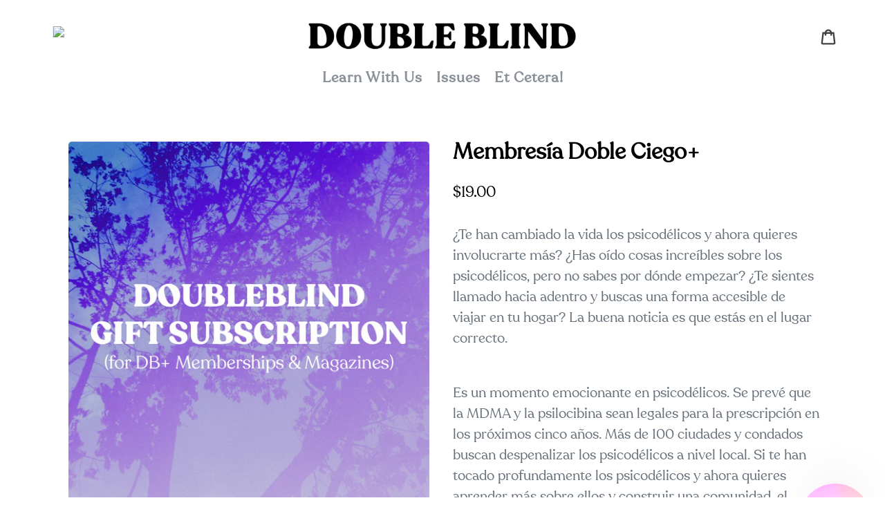

--- FILE ---
content_type: text/html; charset=utf-8
request_url: https://shop.doubleblindmag.com/es/products/doubleblind-gift-membership
body_size: 46082
content:
<!doctype html>
<html class="no-js" lang="es">
<head>
  <script type="application/vnd.locksmith+json" data-locksmith>{"version":"v254","locked":false,"initialized":true,"scope":"product","access_granted":true,"access_denied":false,"requires_customer":false,"manual_lock":false,"remote_lock":false,"has_timeout":false,"remote_rendered":null,"hide_resource":false,"hide_links_to_resource":false,"transparent":true,"locks":{"all":[],"opened":[]},"keys":[],"keys_signature":"1b5ebd1191dc65f87987bb50ffcbd7b8ae4bd413306ad1bd1b66d16b3d136d33","state":{"template":"product","theme":81271586897,"product":"doubleblind-gift-membership","collection":null,"page":null,"blog":null,"article":null,"app":null},"now":1769612891,"path":"\/products\/doubleblind-gift-membership","locale_root_url":"\/es","canonical_url":"https:\/\/shop.doubleblindmag.com\/es\/products\/doubleblind-gift-membership","customer_id":null,"customer_id_signature":"1b5ebd1191dc65f87987bb50ffcbd7b8ae4bd413306ad1bd1b66d16b3d136d33","cart":null}</script><script data-locksmith>!function(){undefined;!function(){var s=window.Locksmith={},e=document.querySelector('script[type="application/vnd.locksmith+json"]'),n=e&&e.innerHTML;if(s.state={},s.util={},s.loading=!1,n)try{s.state=JSON.parse(n)}catch(d){}if(document.addEventListener&&document.querySelector){var o,a,i,t=[76,79,67,75,83,77,73,84,72,49,49],c=function(){a=t.slice(0)},l="style",r=function(e){e&&27!==e.keyCode&&"click"!==e.type||(document.removeEventListener("keydown",r),document.removeEventListener("click",r),o&&document.body.removeChild(o),o=null)};c(),document.addEventListener("keyup",function(e){if(e.keyCode===a[0]){if(clearTimeout(i),a.shift(),0<a.length)return void(i=setTimeout(c,1e3));c(),r(),(o=document.createElement("div"))[l].width="50%",o[l].maxWidth="1000px",o[l].height="85%",o[l].border="1px rgba(0, 0, 0, 0.2) solid",o[l].background="rgba(255, 255, 255, 0.99)",o[l].borderRadius="4px",o[l].position="fixed",o[l].top="50%",o[l].left="50%",o[l].transform="translateY(-50%) translateX(-50%)",o[l].boxShadow="0 2px 5px rgba(0, 0, 0, 0.3), 0 0 100vh 100vw rgba(0, 0, 0, 0.5)",o[l].zIndex="2147483645";var t=document.createElement("textarea");t.value=JSON.stringify(JSON.parse(n),null,2),t[l].border="none",t[l].display="block",t[l].boxSizing="border-box",t[l].width="100%",t[l].height="100%",t[l].background="transparent",t[l].padding="22px",t[l].fontFamily="monospace",t[l].fontSize="14px",t[l].color="#333",t[l].resize="none",t[l].outline="none",t.readOnly=!0,o.appendChild(t),document.body.appendChild(o),t.addEventListener("click",function(e){e.stopImmediatePropagation()}),t.select(),document.addEventListener("keydown",r),document.addEventListener("click",r)}})}s.isEmbedded=-1!==window.location.search.indexOf("_ab=0&_fd=0&_sc=1"),s.path=s.state.path||window.location.pathname,s.basePath=s.state.locale_root_url.concat("/apps/locksmith").replace(/^\/\//,"/"),s.reloading=!1,s.util.console=window.console||{log:function(){},error:function(){}},s.util.makeUrl=function(e,t){var n,o=s.basePath+e,a=[],i=s.cache();for(n in i)a.push(n+"="+encodeURIComponent(i[n]));for(n in t)a.push(n+"="+encodeURIComponent(t[n]));return s.state.customer_id&&(a.push("customer_id="+encodeURIComponent(s.state.customer_id)),a.push("customer_id_signature="+encodeURIComponent(s.state.customer_id_signature))),o+=(-1===o.indexOf("?")?"?":"&")+a.join("&")},s._initializeCallbacks=[],s.on=function(e,t){if("initialize"!==e)throw'Locksmith.on() currently only supports the "initialize" event';s._initializeCallbacks.push(t)},s.initializeSession=function(e){if(!s.isEmbedded){var t=!1,n=!0,o=!0;(e=e||{}).silent&&(o=n=!(t=!0)),s.ping({silent:t,spinner:n,reload:o,callback:function(){s._initializeCallbacks.forEach(function(e){e()})}})}},s.cache=function(e){var t={};try{var n=function a(e){return(document.cookie.match("(^|; )"+e+"=([^;]*)")||0)[2]};t=JSON.parse(decodeURIComponent(n("locksmith-params")||"{}"))}catch(d){}if(e){for(var o in e)t[o]=e[o];document.cookie="locksmith-params=; expires=Thu, 01 Jan 1970 00:00:00 GMT; path=/",document.cookie="locksmith-params="+encodeURIComponent(JSON.stringify(t))+"; path=/"}return t},s.cache.cart=s.state.cart,s.cache.cartLastSaved=null,s.params=s.cache(),s.util.reload=function(){s.reloading=!0;try{window.location.href=window.location.href.replace(/#.*/,"")}catch(d){s.util.console.error("Preferred reload method failed",d),window.location.reload()}},s.cache.saveCart=function(e){if(!s.cache.cart||s.cache.cart===s.cache.cartLastSaved)return e?e():null;var t=s.cache.cartLastSaved;s.cache.cartLastSaved=s.cache.cart,fetch("/cart/update.js",{method:"POST",headers:{"Content-Type":"application/json",Accept:"application/json"},body:JSON.stringify({attributes:{locksmith:s.cache.cart}})}).then(function(e){if(!e.ok)throw new Error("Cart update failed: "+e.status);return e.json()}).then(function(){e&&e()})["catch"](function(e){if(s.cache.cartLastSaved=t,!s.reloading)throw e})},s.util.spinnerHTML='<style>body{background:#FFF}@keyframes spin{from{transform:rotate(0deg)}to{transform:rotate(360deg)}}#loading{display:flex;width:100%;height:50vh;color:#777;align-items:center;justify-content:center}#loading .spinner{display:block;animation:spin 600ms linear infinite;position:relative;width:50px;height:50px}#loading .spinner-ring{stroke:currentColor;stroke-dasharray:100%;stroke-width:2px;stroke-linecap:round;fill:none}</style><div id="loading"><div class="spinner"><svg width="100%" height="100%"><svg preserveAspectRatio="xMinYMin"><circle class="spinner-ring" cx="50%" cy="50%" r="45%"></circle></svg></svg></div></div>',s.util.clobberBody=function(e){document.body.innerHTML=e},s.util.clobberDocument=function(e){e.responseText&&(e=e.responseText),document.documentElement&&document.removeChild(document.documentElement);var t=document.open("text/html","replace");t.writeln(e),t.close(),setTimeout(function(){var e=t.querySelector("[autofocus]");e&&e.focus()},100)},s.util.serializeForm=function(e){if(e&&"FORM"===e.nodeName){var t,n,o={};for(t=e.elements.length-1;0<=t;t-=1)if(""!==e.elements[t].name)switch(e.elements[t].nodeName){case"INPUT":switch(e.elements[t].type){default:case"text":case"hidden":case"password":case"button":case"reset":case"submit":o[e.elements[t].name]=e.elements[t].value;break;case"checkbox":case"radio":e.elements[t].checked&&(o[e.elements[t].name]=e.elements[t].value);break;case"file":}break;case"TEXTAREA":o[e.elements[t].name]=e.elements[t].value;break;case"SELECT":switch(e.elements[t].type){case"select-one":o[e.elements[t].name]=e.elements[t].value;break;case"select-multiple":for(n=e.elements[t].options.length-1;0<=n;n-=1)e.elements[t].options[n].selected&&(o[e.elements[t].name]=e.elements[t].options[n].value)}break;case"BUTTON":switch(e.elements[t].type){case"reset":case"submit":case"button":o[e.elements[t].name]=e.elements[t].value}}return o}},s.util.on=function(e,i,s,t){t=t||document;var c="locksmith-"+e+i,n=function(e){var t=e.target,n=e.target.parentElement,o=t&&t.className&&(t.className.baseVal||t.className)||"",a=n&&n.className&&(n.className.baseVal||n.className)||"";("string"==typeof o&&-1!==o.split(/\s+/).indexOf(i)||"string"==typeof a&&-1!==a.split(/\s+/).indexOf(i))&&!e[c]&&(e[c]=!0,s(e))};t.attachEvent?t.attachEvent(e,n):t.addEventListener(e,n,!1)},s.util.enableActions=function(e){s.util.on("click","locksmith-action",function(e){e.preventDefault();var t=e.target;t.dataset.confirmWith&&!confirm(t.dataset.confirmWith)||(t.disabled=!0,t.innerText=t.dataset.disableWith,s.post("/action",t.dataset.locksmithParams,{spinner:!1,type:"text",success:function(e){(e=JSON.parse(e.responseText)).message&&alert(e.message),s.util.reload()}}))},e)},s.util.inject=function(e,t){var n=["data","locksmith","append"];if(-1!==t.indexOf(n.join("-"))){var o=document.createElement("div");o.innerHTML=t,e.appendChild(o)}else e.innerHTML=t;var a,i,s=e.querySelectorAll("script");for(i=0;i<s.length;++i){a=s[i];var c=document.createElement("script");if(a.type&&(c.type=a.type),a.src)c.src=a.src;else{var l=document.createTextNode(a.innerHTML);c.appendChild(l)}e.appendChild(c)}var r=e.querySelector("[autofocus]");r&&r.focus()},s.post=function(e,t,n){!1!==(n=n||{}).spinner&&s.util.clobberBody(s.util.spinnerHTML);var o={};n.container===document?(o.layout=1,n.success=function(e){s.util.clobberDocument(e)}):n.container&&(o.layout=0,n.success=function(e){var t=document.getElementById(n.container);s.util.inject(t,e),t.id===t.firstChild.id&&t.parentElement.replaceChild(t.firstChild,t)}),n.form_type&&(t.form_type=n.form_type),n.include_layout_classes!==undefined&&(t.include_layout_classes=n.include_layout_classes),n.lock_id!==undefined&&(t.lock_id=n.lock_id),s.loading=!0;var a=s.util.makeUrl(e,o),i="json"===n.type||"text"===n.type;fetch(a,{method:"POST",headers:{"Content-Type":"application/json",Accept:i?"application/json":"text/html"},body:JSON.stringify(t)}).then(function(e){if(!e.ok)throw new Error("Request failed: "+e.status);return e.text()}).then(function(e){var t=n.success||s.util.clobberDocument;t(i?{responseText:e}:e)})["catch"](function(e){if(!s.reloading)if("dashboard.weglot.com"!==window.location.host){if(!n.silent)throw alert("Something went wrong! Please refresh and try again."),e;console.error(e)}else console.error(e)})["finally"](function(){s.loading=!1})},s.postResource=function(e,t){e.path=s.path,e.search=window.location.search,e.state=s.state,e.passcode&&(e.passcode=e.passcode.trim()),e.email&&(e.email=e.email.trim()),e.state.cart=s.cache.cart,e.locksmith_json=s.jsonTag,e.locksmith_json_signature=s.jsonTagSignature,s.post("/resource",e,t)},s.ping=function(e){if(!s.isEmbedded){e=e||{};var t=function(){e.reload?s.util.reload():"function"==typeof e.callback&&e.callback()};s.post("/ping",{path:s.path,search:window.location.search,state:s.state},{spinner:!!e.spinner,silent:"undefined"==typeof e.silent||e.silent,type:"text",success:function(e){e&&e.responseText?((e=JSON.parse(e.responseText)).messages&&0<e.messages.length&&s.showMessages(e.messages),e.cart&&s.cache.cart!==e.cart?(s.cache.cart=e.cart,s.cache.saveCart(function(){t(),e.cart&&e.cart.match(/^.+:/)&&s.util.reload()})):t()):console.error("[Locksmith] Invalid result in ping callback:",e)}})}},s.timeoutMonitor=function(){var e=s.cache.cart;s.ping({callback:function(){e!==s.cache.cart||setTimeout(function(){s.timeoutMonitor()},6e4)}})},s.showMessages=function(e){var t=document.createElement("div");t.style.position="fixed",t.style.left=0,t.style.right=0,t.style.bottom="-50px",t.style.opacity=0,t.style.background="#191919",t.style.color="#ddd",t.style.transition="bottom 0.2s, opacity 0.2s",t.style.zIndex=999999,t.innerHTML="        <style>          .locksmith-ab .locksmith-b { display: none; }          .locksmith-ab.toggled .locksmith-b { display: flex; }          .locksmith-ab.toggled .locksmith-a { display: none; }          .locksmith-flex { display: flex; flex-wrap: wrap; justify-content: space-between; align-items: center; padding: 10px 20px; }          .locksmith-message + .locksmith-message { border-top: 1px #555 solid; }          .locksmith-message a { color: inherit; font-weight: bold; }          .locksmith-message a:hover { color: inherit; opacity: 0.8; }          a.locksmith-ab-toggle { font-weight: inherit; text-decoration: underline; }          .locksmith-text { flex-grow: 1; }          .locksmith-cta { flex-grow: 0; text-align: right; }          .locksmith-cta button { transform: scale(0.8); transform-origin: left; }          .locksmith-cta > * { display: block; }          .locksmith-cta > * + * { margin-top: 10px; }          .locksmith-message a.locksmith-close { flex-grow: 0; text-decoration: none; margin-left: 15px; font-size: 30px; font-family: monospace; display: block; padding: 2px 10px; }                    @media screen and (max-width: 600px) {            .locksmith-wide-only { display: none !important; }            .locksmith-flex { padding: 0 15px; }            .locksmith-flex > * { margin-top: 5px; margin-bottom: 5px; }            .locksmith-cta { text-align: left; }          }                    @media screen and (min-width: 601px) {            .locksmith-narrow-only { display: none !important; }          }        </style>      "+e.map(function(e){return'<div class="locksmith-message">'+e+"</div>"}).join(""),document.body.appendChild(t),document.body.style.position="relative",document.body.parentElement.style.paddingBottom=t.offsetHeight+"px",setTimeout(function(){t.style.bottom=0,t.style.opacity=1},50),s.util.on("click","locksmith-ab-toggle",function(e){e.preventDefault();for(var t=e.target.parentElement;-1===t.className.split(" ").indexOf("locksmith-ab");)t=t.parentElement;-1!==t.className.split(" ").indexOf("toggled")?t.className=t.className.replace("toggled",""):t.className=t.className+" toggled"}),s.util.enableActions(t)}}()}();</script>
      <script data-locksmith>Locksmith.cache.cart=null</script>

  <script data-locksmith>Locksmith.jsonTag="{\"version\":\"v254\",\"locked\":false,\"initialized\":true,\"scope\":\"product\",\"access_granted\":true,\"access_denied\":false,\"requires_customer\":false,\"manual_lock\":false,\"remote_lock\":false,\"has_timeout\":false,\"remote_rendered\":null,\"hide_resource\":false,\"hide_links_to_resource\":false,\"transparent\":true,\"locks\":{\"all\":[],\"opened\":[]},\"keys\":[],\"keys_signature\":\"1b5ebd1191dc65f87987bb50ffcbd7b8ae4bd413306ad1bd1b66d16b3d136d33\",\"state\":{\"template\":\"product\",\"theme\":81271586897,\"product\":\"doubleblind-gift-membership\",\"collection\":null,\"page\":null,\"blog\":null,\"article\":null,\"app\":null},\"now\":1769612891,\"path\":\"\\\/products\\\/doubleblind-gift-membership\",\"locale_root_url\":\"\\\/es\",\"canonical_url\":\"https:\\\/\\\/shop.doubleblindmag.com\\\/es\\\/products\\\/doubleblind-gift-membership\",\"customer_id\":null,\"customer_id_signature\":\"1b5ebd1191dc65f87987bb50ffcbd7b8ae4bd413306ad1bd1b66d16b3d136d33\",\"cart\":null}";Locksmith.jsonTagSignature="571e5ae96e96e078996b583cb502beaa8f10ad0ef083b4997862457ac438899d"</script>
  <!-- Twitter conversion tracking base code -->
<!-- Twitter conversion tracking base code -->
<script>
!function(e,t,n,s,u,a){e.twq||(s=e.twq=function(){s.exe?s.exe.apply(s,arguments):s.queue.push(arguments);
},s.version='1.1',s.queue=[],u=t.createElement(n),u.async=!0,u.src='https://static.ads-twitter.com/uwt.js',
a=t.getElementsByTagName(n)[0],a.parentNode.insertBefore(u,a))}(window,document,'script');
twq('config','pxhkz');
</script>
<!-- End Twitter conversion tracking base code -->
  <!-- Twitter conversion tracking event code -->
<script type="text/javascript">
  // Insert Twitter Event ID
  twq('event', 'tw-pxhkz-pxhl3', {
  });
</script>
<!-- End Twitter conversion tracking event code -->
<!-- End Twitter conversion tracking base code -->


  
  
  <meta charset="utf-8">
  <meta http-equiv="X-UA-Compatible" content="IE=edge,chrome=1">
  <meta name="viewport" content="width=device-width,initial-scale=1">
  <meta name="theme-color" content="#557b97">
  
  






  
  <link rel="canonical" href="https://shop.doubleblindmag.com/es/products/doubleblind-gift-membership">



 
  
<link rel="shortcut icon" href="//shop.doubleblindmag.com/cdn/shop/files/DoubleBlind_Mag_Favicon_32x32.png?v=1613780487" type="image/png"><title>Membresía Doble Ciego+
&ndash; DoubleBlind Magazine</title><meta name="description" content="¿Te han cambiado la vida los psicodélicos y ahora quieres involucrarte más? ¿Has oído cosas increíbles sobre los psicodélicos, pero no sabes por dónde empezar? ¿Te sientes llamado hacia adentro y buscas una forma accesible de viajar en tu hogar? La buena noticia es que estás en el lugar correcto. Es un momento emociona">
<!-- /snippets/social-meta-tags.liquid -->




<meta property="og:site_name" content="DoubleBlind Magazine">
<meta property="og:url" content="https://shop.doubleblindmag.com/es/products/doubleblind-gift-membership"><meta property="og:title" content="Membresía Doble Ciego+">
<meta property="og:type" content="product">
<meta property="og:description" content="¿Te han cambiado la vida los psicodélicos y ahora quieres involucrarte más? ¿Has oído cosas increíbles sobre los psicodélicos, pero no sabes por dónde empezar? ¿Te sientes llamado hacia adentro y buscas una forma accesible de viajar en tu hogar? La buena noticia es que estás en el lugar correcto. Es un momento emociona">

<meta property="og:price:amount" content="19.00">
<meta property="og:price:currency" content="USD">

<meta property="og:image" content="http://shop.doubleblindmag.com/cdn/shop/products/doubleblindgiftsubscriptionshopify_52563000-f49a-42e8-bb0a-70b700c65324_1200x1200.jpg?v=1667955368">
<meta property="og:image:secure_url" content="https://shop.doubleblindmag.com/cdn/shop/products/doubleblindgiftsubscriptionshopify_52563000-f49a-42e8-bb0a-70b700c65324_1200x1200.jpg?v=1667955368">


<meta name="twitter:card" content="summary_large_image"><meta name="twitter:title" content="Membresía Doble Ciego+">
<meta name="twitter:description" content="¿Te han cambiado la vida los psicodélicos y ahora quieres involucrarte más? ¿Has oído cosas increíbles sobre los psicodélicos, pero no sabes por dónde empezar? ¿Te sientes llamado hacia adentro y buscas una forma accesible de viajar en tu hogar? La buena noticia es que estás en el lugar correcto. Es un momento emociona">


  <link href="//shop.doubleblindmag.com/cdn/shop/t/37/assets/theme.scss.css?v=163451477088691444451700109107" rel="stylesheet" type="text/css" media="all" />

  <script>





    var theme = {
      breakpoints: {
        medium: 750,
        large: 990,
        widescreen: 1400
      },
      strings: {
        addToCart: "Agregar al carrito",
        soldOut: "Agotado",
        unavailable: "No disponible",
        regularPrice: "Precio habitual",
        salePrice: "Precio de oferta",
        sale: "Oferta",
        showMore: "Ver más",
        showLess: "Mostrar menos",
        addressError: "No se puede encontrar esa dirección",
        addressNoResults: "No results for that address",
        addressQueryLimit: "Se ha excedido el límite de uso de la API de Google . Considere la posibilidad de actualizar a un \u003ca href=\"https:\/\/developers.google.com\/maps\/premium\/usage-limits\"\u003ePlan Premium\u003c\/a\u003e.",
        authError: "Hubo un problema de autenticación con su cuenta de Google Maps.",
        newWindow: "Abre en una nueva ventana.",
        external: "Abre sitio externo.",
        newWindowExternal: "Abre sitio externo externo en una nueva ventana.",
        removeLabel: "Eliminar [product]",
        update: "Actualizar carrito",
        quantity: "Cantidad",
        discountedTotal: "Descuento total",
        regularTotal: "Precio regular total",
        priceColumn: "Ver la columna de Precio para detalles del descuento.",
        quantityMinimumMessage: "La cantidad debe ser 1 o más",
        cartError: "Se ha producido un error al actualizar tu carrito. Vuelve a intentarlo.",
        removedItemMessage: "Eliminó \u003cspan class=\"cart__removed-product-details\"\u003e([quantity]) [link]\u003c\/span\u003e de tu carrito de compra.",
        unitPrice: "Precio unitario",
        unitPriceSeparator: "por",
        oneCartCount: "1 artículo",
        otherCartCount: "[count] artículos",
        quantityLabel: "Cantidad: [count]"
      },
      moneyFormat: "${{amount}}",
      moneyFormatWithCurrency: "${{amount}} USD"
    }

    document.documentElement.className = document.documentElement.className.replace('no-js', 'js');
  </script><script src="//shop.doubleblindmag.com/cdn/shop/t/37/assets/lazysizes.js?v=94224023136283657951586494671" async="async"></script>
  <script src="//shop.doubleblindmag.com/cdn/shop/t/37/assets/vendor.js?v=12001839194546984181586494674" defer="defer"></script>
  <script src="//shop.doubleblindmag.com/cdn/shop/t/37/assets/theme.js?v=71504915223748597151647452731" defer="defer"></script>

  <script>window.performance && window.performance.mark && window.performance.mark('shopify.content_for_header.start');</script><meta id="shopify-digital-wallet" name="shopify-digital-wallet" content="/24719458385/digital_wallets/dialog">
<meta name="shopify-checkout-api-token" content="edf04905fd1fd491ec2e00e164c93c0d">
<link rel="alternate" hreflang="x-default" href="https://shop.doubleblindmag.com/products/doubleblind-gift-membership">
<link rel="alternate" hreflang="en" href="https://shop.doubleblindmag.com/products/doubleblind-gift-membership">
<link rel="alternate" hreflang="es" href="https://shop.doubleblindmag.com/es/products/doubleblind-gift-membership">
<link rel="alternate" type="application/json+oembed" href="https://shop.doubleblindmag.com/es/products/doubleblind-gift-membership.oembed">
<script async="async" src="/checkouts/internal/preloads.js?locale=es-US"></script>
<link rel="preconnect" href="https://shop.app" crossorigin="anonymous">
<script async="async" src="https://shop.app/checkouts/internal/preloads.js?locale=es-US&shop_id=24719458385" crossorigin="anonymous"></script>
<script id="shopify-features" type="application/json">{"accessToken":"edf04905fd1fd491ec2e00e164c93c0d","betas":["rich-media-storefront-analytics"],"domain":"shop.doubleblindmag.com","predictiveSearch":true,"shopId":24719458385,"locale":"es"}</script>
<script>var Shopify = Shopify || {};
Shopify.shop = "doubleblind-magazine.myshopify.com";
Shopify.locale = "es";
Shopify.currency = {"active":"USD","rate":"1.0"};
Shopify.country = "US";
Shopify.theme = {"name":"Copy of Copy of Copy of Copy of Copy of Copy of...","id":81271586897,"schema_name":"Debut","schema_version":"13.4.2","theme_store_id":796,"role":"main"};
Shopify.theme.handle = "null";
Shopify.theme.style = {"id":null,"handle":null};
Shopify.cdnHost = "shop.doubleblindmag.com/cdn";
Shopify.routes = Shopify.routes || {};
Shopify.routes.root = "/es/";</script>
<script type="module">!function(o){(o.Shopify=o.Shopify||{}).modules=!0}(window);</script>
<script>!function(o){function n(){var o=[];function n(){o.push(Array.prototype.slice.apply(arguments))}return n.q=o,n}var t=o.Shopify=o.Shopify||{};t.loadFeatures=n(),t.autoloadFeatures=n()}(window);</script>
<script>
  window.ShopifyPay = window.ShopifyPay || {};
  window.ShopifyPay.apiHost = "shop.app\/pay";
  window.ShopifyPay.redirectState = null;
</script>
<script id="shop-js-analytics" type="application/json">{"pageType":"product"}</script>
<script defer="defer" async type="module" src="//shop.doubleblindmag.com/cdn/shopifycloud/shop-js/modules/v2/client.init-shop-cart-sync_BauuRneq.es.esm.js"></script>
<script defer="defer" async type="module" src="//shop.doubleblindmag.com/cdn/shopifycloud/shop-js/modules/v2/chunk.common_JQpvZAPo.esm.js"></script>
<script defer="defer" async type="module" src="//shop.doubleblindmag.com/cdn/shopifycloud/shop-js/modules/v2/chunk.modal_Cc_JA9bg.esm.js"></script>
<script type="module">
  await import("//shop.doubleblindmag.com/cdn/shopifycloud/shop-js/modules/v2/client.init-shop-cart-sync_BauuRneq.es.esm.js");
await import("//shop.doubleblindmag.com/cdn/shopifycloud/shop-js/modules/v2/chunk.common_JQpvZAPo.esm.js");
await import("//shop.doubleblindmag.com/cdn/shopifycloud/shop-js/modules/v2/chunk.modal_Cc_JA9bg.esm.js");

  window.Shopify.SignInWithShop?.initShopCartSync?.({"fedCMEnabled":true,"windoidEnabled":true});

</script>
<script>
  window.Shopify = window.Shopify || {};
  if (!window.Shopify.featureAssets) window.Shopify.featureAssets = {};
  window.Shopify.featureAssets['shop-js'] = {"shop-cart-sync":["modules/v2/client.shop-cart-sync_BVP18cnx.es.esm.js","modules/v2/chunk.common_JQpvZAPo.esm.js","modules/v2/chunk.modal_Cc_JA9bg.esm.js"],"init-fed-cm":["modules/v2/client.init-fed-cm_D8ocI3Hl.es.esm.js","modules/v2/chunk.common_JQpvZAPo.esm.js","modules/v2/chunk.modal_Cc_JA9bg.esm.js"],"shop-toast-manager":["modules/v2/client.shop-toast-manager_CLAzazP1.es.esm.js","modules/v2/chunk.common_JQpvZAPo.esm.js","modules/v2/chunk.modal_Cc_JA9bg.esm.js"],"init-shop-cart-sync":["modules/v2/client.init-shop-cart-sync_BauuRneq.es.esm.js","modules/v2/chunk.common_JQpvZAPo.esm.js","modules/v2/chunk.modal_Cc_JA9bg.esm.js"],"shop-button":["modules/v2/client.shop-button_CyDIc4qj.es.esm.js","modules/v2/chunk.common_JQpvZAPo.esm.js","modules/v2/chunk.modal_Cc_JA9bg.esm.js"],"init-windoid":["modules/v2/client.init-windoid_oJvx2C9L.es.esm.js","modules/v2/chunk.common_JQpvZAPo.esm.js","modules/v2/chunk.modal_Cc_JA9bg.esm.js"],"shop-cash-offers":["modules/v2/client.shop-cash-offers_CkIkb9Wi.es.esm.js","modules/v2/chunk.common_JQpvZAPo.esm.js","modules/v2/chunk.modal_Cc_JA9bg.esm.js"],"pay-button":["modules/v2/client.pay-button_5yb_uJBU.es.esm.js","modules/v2/chunk.common_JQpvZAPo.esm.js","modules/v2/chunk.modal_Cc_JA9bg.esm.js"],"init-customer-accounts":["modules/v2/client.init-customer-accounts_CO9OeEd-.es.esm.js","modules/v2/client.shop-login-button_DLqQTw7D.es.esm.js","modules/v2/chunk.common_JQpvZAPo.esm.js","modules/v2/chunk.modal_Cc_JA9bg.esm.js"],"avatar":["modules/v2/client.avatar_BTnouDA3.es.esm.js"],"checkout-modal":["modules/v2/client.checkout-modal_yS2RcjXz.es.esm.js","modules/v2/chunk.common_JQpvZAPo.esm.js","modules/v2/chunk.modal_Cc_JA9bg.esm.js"],"init-shop-for-new-customer-accounts":["modules/v2/client.init-shop-for-new-customer-accounts_DPeXQnFd.es.esm.js","modules/v2/client.shop-login-button_DLqQTw7D.es.esm.js","modules/v2/chunk.common_JQpvZAPo.esm.js","modules/v2/chunk.modal_Cc_JA9bg.esm.js"],"init-customer-accounts-sign-up":["modules/v2/client.init-customer-accounts-sign-up_D_IzRyVC.es.esm.js","modules/v2/client.shop-login-button_DLqQTw7D.es.esm.js","modules/v2/chunk.common_JQpvZAPo.esm.js","modules/v2/chunk.modal_Cc_JA9bg.esm.js"],"init-shop-email-lookup-coordinator":["modules/v2/client.init-shop-email-lookup-coordinator_CRbuXBM_.es.esm.js","modules/v2/chunk.common_JQpvZAPo.esm.js","modules/v2/chunk.modal_Cc_JA9bg.esm.js"],"shop-follow-button":["modules/v2/client.shop-follow-button_Bv9YhKz6.es.esm.js","modules/v2/chunk.common_JQpvZAPo.esm.js","modules/v2/chunk.modal_Cc_JA9bg.esm.js"],"shop-login-button":["modules/v2/client.shop-login-button_DLqQTw7D.es.esm.js","modules/v2/chunk.common_JQpvZAPo.esm.js","modules/v2/chunk.modal_Cc_JA9bg.esm.js"],"shop-login":["modules/v2/client.shop-login_CYZ0rRS7.es.esm.js","modules/v2/chunk.common_JQpvZAPo.esm.js","modules/v2/chunk.modal_Cc_JA9bg.esm.js"],"lead-capture":["modules/v2/client.lead-capture_X_4VExJo.es.esm.js","modules/v2/chunk.common_JQpvZAPo.esm.js","modules/v2/chunk.modal_Cc_JA9bg.esm.js"],"payment-terms":["modules/v2/client.payment-terms_DA3Rk9yv.es.esm.js","modules/v2/chunk.common_JQpvZAPo.esm.js","modules/v2/chunk.modal_Cc_JA9bg.esm.js"]};
</script>
<script>(function() {
  var isLoaded = false;
  function asyncLoad() {
    if (isLoaded) return;
    isLoaded = true;
    var urls = ["https:\/\/chimpstatic.com\/mcjs-connected\/js\/users\/f3eb1a63ebc75992e605aa11e\/bf5a95cb39c1f191974739046.js?shop=doubleblind-magazine.myshopify.com","https:\/\/upsells.boldapps.net\/v2_ui\/js\/UpsellTracker.js?shop=doubleblind-magazine.myshopify.com","https:\/\/script.crazyegg.com\/pages\/scripts\/0094\/9317.js?shop=doubleblind-magazine.myshopify.com","https:\/\/api.omappapi.com\/shopify\/embed\/?shop=doubleblind-magazine.myshopify.com","https:\/\/d23dclunsivw3h.cloudfront.net\/redirect-app.js?shop=doubleblind-magazine.myshopify.com","https:\/\/upsells.boldapps.net\/v2_ui\/js\/upsell.js?shop=doubleblind-magazine.myshopify.com","https:\/\/shop.handprint.tech\/js\/app-label.js?shop=doubleblind-magazine.myshopify.com","\/\/cdn.shopify.com\/proxy\/c9fc51085995339815652f03464b64f1c7c4aa518d72b5dea8d91b7161ad8e43\/static.cdn.printful.com\/static\/js\/external\/shopify-product-customizer.js?v=0.28\u0026shop=doubleblind-magazine.myshopify.com\u0026sp-cache-control=cHVibGljLCBtYXgtYWdlPTkwMA","https:\/\/d1639lhkj5l89m.cloudfront.net\/js\/storefront\/uppromote.js?shop=doubleblind-magazine.myshopify.com","https:\/\/s3.eu-west-1.amazonaws.com\/production-klarna-il-shopify-osm\/a6c5e37d3b587ca7438f15aa90b429b47085a035\/doubleblind-magazine.myshopify.com-1708609320787.js?shop=doubleblind-magazine.myshopify.com","https:\/\/static.rechargecdn.com\/assets\/js\/widget.min.js?shop=doubleblind-magazine.myshopify.com"];
    for (var i = 0; i < urls.length; i++) {
      var s = document.createElement('script');
      s.type = 'text/javascript';
      s.async = true;
      s.src = urls[i];
      var x = document.getElementsByTagName('script')[0];
      x.parentNode.insertBefore(s, x);
    }
  };
  if(window.attachEvent) {
    window.attachEvent('onload', asyncLoad);
  } else {
    window.addEventListener('load', asyncLoad, false);
  }
})();</script>
<script id="__st">var __st={"a":24719458385,"offset":-28800,"reqid":"03e74bdf-4151-4d78-a2cb-025645bae194-1769612891","pageurl":"shop.doubleblindmag.com\/es\/products\/doubleblind-gift-membership","u":"4ab6153e5f22","p":"product","rtyp":"product","rid":7989039169845};</script>
<script>window.ShopifyPaypalV4VisibilityTracking = true;</script>
<script id="captcha-bootstrap">!function(){'use strict';const t='contact',e='account',n='new_comment',o=[[t,t],['blogs',n],['comments',n],[t,'customer']],c=[[e,'customer_login'],[e,'guest_login'],[e,'recover_customer_password'],[e,'create_customer']],r=t=>t.map((([t,e])=>`form[action*='/${t}']:not([data-nocaptcha='true']) input[name='form_type'][value='${e}']`)).join(','),a=t=>()=>t?[...document.querySelectorAll(t)].map((t=>t.form)):[];function s(){const t=[...o],e=r(t);return a(e)}const i='password',u='form_key',d=['recaptcha-v3-token','g-recaptcha-response','h-captcha-response',i],f=()=>{try{return window.sessionStorage}catch{return}},m='__shopify_v',_=t=>t.elements[u];function p(t,e,n=!1){try{const o=window.sessionStorage,c=JSON.parse(o.getItem(e)),{data:r}=function(t){const{data:e,action:n}=t;return t[m]||n?{data:e,action:n}:{data:t,action:n}}(c);for(const[e,n]of Object.entries(r))t.elements[e]&&(t.elements[e].value=n);n&&o.removeItem(e)}catch(o){console.error('form repopulation failed',{error:o})}}const l='form_type',E='cptcha';function T(t){t.dataset[E]=!0}const w=window,h=w.document,L='Shopify',v='ce_forms',y='captcha';let A=!1;((t,e)=>{const n=(g='f06e6c50-85a8-45c8-87d0-21a2b65856fe',I='https://cdn.shopify.com/shopifycloud/storefront-forms-hcaptcha/ce_storefront_forms_captcha_hcaptcha.v1.5.2.iife.js',D={infoText:'Protegido por hCaptcha',privacyText:'Privacidad',termsText:'Términos'},(t,e,n)=>{const o=w[L][v],c=o.bindForm;if(c)return c(t,g,e,D).then(n);var r;o.q.push([[t,g,e,D],n]),r=I,A||(h.body.append(Object.assign(h.createElement('script'),{id:'captcha-provider',async:!0,src:r})),A=!0)});var g,I,D;w[L]=w[L]||{},w[L][v]=w[L][v]||{},w[L][v].q=[],w[L][y]=w[L][y]||{},w[L][y].protect=function(t,e){n(t,void 0,e),T(t)},Object.freeze(w[L][y]),function(t,e,n,w,h,L){const[v,y,A,g]=function(t,e,n){const i=e?o:[],u=t?c:[],d=[...i,...u],f=r(d),m=r(i),_=r(d.filter((([t,e])=>n.includes(e))));return[a(f),a(m),a(_),s()]}(w,h,L),I=t=>{const e=t.target;return e instanceof HTMLFormElement?e:e&&e.form},D=t=>v().includes(t);t.addEventListener('submit',(t=>{const e=I(t);if(!e)return;const n=D(e)&&!e.dataset.hcaptchaBound&&!e.dataset.recaptchaBound,o=_(e),c=g().includes(e)&&(!o||!o.value);(n||c)&&t.preventDefault(),c&&!n&&(function(t){try{if(!f())return;!function(t){const e=f();if(!e)return;const n=_(t);if(!n)return;const o=n.value;o&&e.removeItem(o)}(t);const e=Array.from(Array(32),(()=>Math.random().toString(36)[2])).join('');!function(t,e){_(t)||t.append(Object.assign(document.createElement('input'),{type:'hidden',name:u})),t.elements[u].value=e}(t,e),function(t,e){const n=f();if(!n)return;const o=[...t.querySelectorAll(`input[type='${i}']`)].map((({name:t})=>t)),c=[...d,...o],r={};for(const[a,s]of new FormData(t).entries())c.includes(a)||(r[a]=s);n.setItem(e,JSON.stringify({[m]:1,action:t.action,data:r}))}(t,e)}catch(e){console.error('failed to persist form',e)}}(e),e.submit())}));const S=(t,e)=>{t&&!t.dataset[E]&&(n(t,e.some((e=>e===t))),T(t))};for(const o of['focusin','change'])t.addEventListener(o,(t=>{const e=I(t);D(e)&&S(e,y())}));const B=e.get('form_key'),M=e.get(l),P=B&&M;t.addEventListener('DOMContentLoaded',(()=>{const t=y();if(P)for(const e of t)e.elements[l].value===M&&p(e,B);[...new Set([...A(),...v().filter((t=>'true'===t.dataset.shopifyCaptcha))])].forEach((e=>S(e,t)))}))}(h,new URLSearchParams(w.location.search),n,t,e,['guest_login'])})(!0,!0)}();</script>
<script integrity="sha256-4kQ18oKyAcykRKYeNunJcIwy7WH5gtpwJnB7kiuLZ1E=" data-source-attribution="shopify.loadfeatures" defer="defer" src="//shop.doubleblindmag.com/cdn/shopifycloud/storefront/assets/storefront/load_feature-a0a9edcb.js" crossorigin="anonymous"></script>
<script crossorigin="anonymous" defer="defer" src="//shop.doubleblindmag.com/cdn/shopifycloud/storefront/assets/shopify_pay/storefront-65b4c6d7.js?v=20250812"></script>
<script data-source-attribution="shopify.dynamic_checkout.dynamic.init">var Shopify=Shopify||{};Shopify.PaymentButton=Shopify.PaymentButton||{isStorefrontPortableWallets:!0,init:function(){window.Shopify.PaymentButton.init=function(){};var t=document.createElement("script");t.src="https://shop.doubleblindmag.com/cdn/shopifycloud/portable-wallets/latest/portable-wallets.es.js",t.type="module",document.head.appendChild(t)}};
</script>
<script data-source-attribution="shopify.dynamic_checkout.buyer_consent">
  function portableWalletsHideBuyerConsent(e){var t=document.getElementById("shopify-buyer-consent"),n=document.getElementById("shopify-subscription-policy-button");t&&n&&(t.classList.add("hidden"),t.setAttribute("aria-hidden","true"),n.removeEventListener("click",e))}function portableWalletsShowBuyerConsent(e){var t=document.getElementById("shopify-buyer-consent"),n=document.getElementById("shopify-subscription-policy-button");t&&n&&(t.classList.remove("hidden"),t.removeAttribute("aria-hidden"),n.addEventListener("click",e))}window.Shopify?.PaymentButton&&(window.Shopify.PaymentButton.hideBuyerConsent=portableWalletsHideBuyerConsent,window.Shopify.PaymentButton.showBuyerConsent=portableWalletsShowBuyerConsent);
</script>
<script>
  function portableWalletsCleanup(e){e&&e.src&&console.error("Failed to load portable wallets script "+e.src);var t=document.querySelectorAll("shopify-accelerated-checkout .shopify-payment-button__skeleton, shopify-accelerated-checkout-cart .wallet-cart-button__skeleton"),e=document.getElementById("shopify-buyer-consent");for(let e=0;e<t.length;e++)t[e].remove();e&&e.remove()}function portableWalletsNotLoadedAsModule(e){e instanceof ErrorEvent&&"string"==typeof e.message&&e.message.includes("import.meta")&&"string"==typeof e.filename&&e.filename.includes("portable-wallets")&&(window.removeEventListener("error",portableWalletsNotLoadedAsModule),window.Shopify.PaymentButton.failedToLoad=e,"loading"===document.readyState?document.addEventListener("DOMContentLoaded",window.Shopify.PaymentButton.init):window.Shopify.PaymentButton.init())}window.addEventListener("error",portableWalletsNotLoadedAsModule);
</script>

<script type="module" src="https://shop.doubleblindmag.com/cdn/shopifycloud/portable-wallets/latest/portable-wallets.es.js" onError="portableWalletsCleanup(this)" crossorigin="anonymous"></script>
<script nomodule>
  document.addEventListener("DOMContentLoaded", portableWalletsCleanup);
</script>

<link id="shopify-accelerated-checkout-styles" rel="stylesheet" media="screen" href="https://shop.doubleblindmag.com/cdn/shopifycloud/portable-wallets/latest/accelerated-checkout-backwards-compat.css" crossorigin="anonymous">
<style id="shopify-accelerated-checkout-cart">
        #shopify-buyer-consent {
  margin-top: 1em;
  display: inline-block;
  width: 100%;
}

#shopify-buyer-consent.hidden {
  display: none;
}

#shopify-subscription-policy-button {
  background: none;
  border: none;
  padding: 0;
  text-decoration: underline;
  font-size: inherit;
  cursor: pointer;
}

#shopify-subscription-policy-button::before {
  box-shadow: none;
}

      </style>

<script>window.performance && window.performance.mark && window.performance.mark('shopify.content_for_header.end');</script>
<script>window.BOLD = window.BOLD || {};
    window.BOLD.common = window.BOLD.common || {};
    window.BOLD.common.Shopify = window.BOLD.common.Shopify || {};
    window.BOLD.common.Shopify.shop = {
      domain: 'shop.doubleblindmag.com',
      permanent_domain: 'doubleblind-magazine.myshopify.com',
      url: 'https://shop.doubleblindmag.com',
      secure_url: 'https://shop.doubleblindmag.com',
      money_format: "${{amount}}",
      currency: "USD"
    };
    window.BOLD.common.Shopify.customer = {
      id: null,
      tags: null,
    };
    window.BOLD.common.Shopify.cart = {"note":null,"attributes":{},"original_total_price":0,"total_price":0,"total_discount":0,"total_weight":0.0,"item_count":0,"items":[],"requires_shipping":false,"currency":"USD","items_subtotal_price":0,"cart_level_discount_applications":[],"checkout_charge_amount":0};
    window.BOLD.common.template = 'product';window.BOLD.common.Shopify.formatMoney = function(money, format) {
        function n(t, e) {
            return "undefined" == typeof t ? e : t
        }
        function r(t, e, r, i) {
            if (e = n(e, 2),
                r = n(r, ","),
                i = n(i, "."),
            isNaN(t) || null == t)
                return 0;
            t = (t / 100).toFixed(e);
            var o = t.split(".")
                , a = o[0].replace(/(\d)(?=(\d\d\d)+(?!\d))/g, "$1" + r)
                , s = o[1] ? i + o[1] : "";
            return a + s
        }
        "string" == typeof money && (money = money.replace(".", ""));
        var i = ""
            , o = /\{\{\s*(\w+)\s*\}\}/
            , a = format || window.BOLD.common.Shopify.shop.money_format || window.Shopify.money_format || "$ {{ amount }}";
        switch (a.match(o)[1]) {
            case "amount":
                i = r(money, 2, ",", ".");
                break;
            case "amount_no_decimals":
                i = r(money, 0, ",", ".");
                break;
            case "amount_with_comma_separator":
                i = r(money, 2, ".", ",");
                break;
            case "amount_no_decimals_with_comma_separator":
                i = r(money, 0, ".", ",");
                break;
            case "amount_with_space_separator":
                i = r(money, 2, " ", ",");
                break;
            case "amount_no_decimals_with_space_separator":
                i = r(money, 0, " ", ",");
                break;
            case "amount_with_apostrophe_separator":
                i = r(money, 2, "'", ".");
                break;
        }
        return a.replace(o, i);
    };
    window.BOLD.common.Shopify.saveProduct = function (handle, product) {
      if (typeof handle === 'string' && typeof window.BOLD.common.Shopify.products[handle] === 'undefined') {
        if (typeof product === 'number') {
          window.BOLD.common.Shopify.handles[product] = handle;
          product = { id: product };
        }
        window.BOLD.common.Shopify.products[handle] = product;
      }
    };
    window.BOLD.common.Shopify.saveVariant = function (variant_id, variant) {
      if (typeof variant_id === 'number' && typeof window.BOLD.common.Shopify.variants[variant_id] === 'undefined') {
        window.BOLD.common.Shopify.variants[variant_id] = variant;
      }
    };window.BOLD.common.Shopify.products = window.BOLD.common.Shopify.products || {};
    window.BOLD.common.Shopify.variants = window.BOLD.common.Shopify.variants || {};
    window.BOLD.common.Shopify.handles = window.BOLD.common.Shopify.handles || {};window.BOLD.common.Shopify.handle = "doubleblind-gift-membership"
window.BOLD.common.Shopify.saveProduct("doubleblind-gift-membership", 7989039169845);window.BOLD.common.Shopify.saveVariant(43723826102581, { product_id: 7989039169845, product_handle: "doubleblind-gift-membership", price: 1900, group_id: '', csp_metafield: {}});window.BOLD.apps_installed = {"Product Upsell":3} || {};window.BOLD.common.Shopify.metafields = window.BOLD.common.Shopify.metafields || {};window.BOLD.common.Shopify.metafields["bold_rp"] = {};window.BOLD.common.Shopify.metafields["bold_csp_defaults"] = {};window.BOLD.common.cacheParams = window.BOLD.common.cacheParams || {};
</script><link href="//shop.doubleblindmag.com/cdn/shop/t/37/assets/bold-upsell.css?v=106939921375687274901612915050" rel="stylesheet" type="text/css" media="all" />
<link href="//shop.doubleblindmag.com/cdn/shop/t/37/assets/bold-upsell-custom.css?v=150135899998303055901587165221" rel="stylesheet" type="text/css" media="all" />
<!-- Start of Judge.me Core -->
<link rel="dns-prefetch" href="https://cdn.judge.me/">
<script data-cfasync='false' class='jdgm-settings-script'>window.jdgmSettings={"pagination":5,"disable_web_reviews":false,"badge_no_review_text":"No reviews","badge_n_reviews_text":"{{ n }} review/reviews","hide_badge_preview_if_no_reviews":true,"badge_hide_text":false,"enforce_center_preview_badge":false,"widget_title":"Customer Reviews","widget_open_form_text":"Write a review","widget_close_form_text":"Cancel review","widget_refresh_page_text":"Refresh page","widget_summary_text":"Based on {{ number_of_reviews }} review/reviews","widget_no_review_text":"Be the first to write a review","widget_name_field_text":"Display name","widget_verified_name_field_text":"Verified Name (public)","widget_name_placeholder_text":"Display name","widget_required_field_error_text":"This field is required.","widget_email_field_text":"Email address","widget_verified_email_field_text":"Verified Email (private, can not be edited)","widget_email_placeholder_text":"Your email address","widget_email_field_error_text":"Please enter a valid email address.","widget_rating_field_text":"Rating","widget_review_title_field_text":"Review Title","widget_review_title_placeholder_text":"Give your review a title","widget_review_body_field_text":"Review content","widget_review_body_placeholder_text":"Start writing here...","widget_pictures_field_text":"Picture/Video (optional)","widget_submit_review_text":"Submit Review","widget_submit_verified_review_text":"Submit Verified Review","widget_submit_success_msg_with_auto_publish":"Thank you! Please refresh the page in a few moments to see your review. You can remove or edit your review by logging into \u003ca href='https://judge.me/login' target='_blank' rel='nofollow noopener'\u003eJudge.me\u003c/a\u003e","widget_submit_success_msg_no_auto_publish":"Thank you! Your review will be published as soon as it is approved by the shop admin. You can remove or edit your review by logging into \u003ca href='https://judge.me/login' target='_blank' rel='nofollow noopener'\u003eJudge.me\u003c/a\u003e","widget_show_default_reviews_out_of_total_text":"Showing {{ n_reviews_shown }} out of {{ n_reviews }} reviews.","widget_show_all_link_text":"Show all","widget_show_less_link_text":"Show less","widget_author_said_text":"{{ reviewer_name }} said:","widget_days_text":"{{ n }} days ago","widget_weeks_text":"{{ n }} week/weeks ago","widget_months_text":"{{ n }} month/months ago","widget_years_text":"{{ n }} year/years ago","widget_yesterday_text":"Yesterday","widget_today_text":"Today","widget_replied_text":"\u003e\u003e {{ shop_name }} replied:","widget_read_more_text":"Read more","widget_reviewer_name_as_initial":"","widget_rating_filter_color":"","widget_rating_filter_see_all_text":"See all reviews","widget_sorting_most_recent_text":"Most Recent","widget_sorting_highest_rating_text":"Highest Rating","widget_sorting_lowest_rating_text":"Lowest Rating","widget_sorting_with_pictures_text":"Only Pictures","widget_sorting_most_helpful_text":"Most Helpful","widget_open_question_form_text":"Ask a question","widget_reviews_subtab_text":"Reviews","widget_questions_subtab_text":"Questions","widget_question_label_text":"Question","widget_answer_label_text":"Answer","widget_question_placeholder_text":"Write your question here","widget_submit_question_text":"Submit Question","widget_question_submit_success_text":"Thank you for your question! We will notify you once it gets answered.","verified_badge_text":"Verified","verified_badge_bg_color":"","verified_badge_text_color":"","verified_badge_placement":"left-of-reviewer-name","widget_review_max_height":"","widget_hide_border":false,"widget_social_share":false,"widget_thumb":false,"widget_review_location_show":false,"widget_location_format":"country_iso_code","all_reviews_include_out_of_store_products":true,"all_reviews_out_of_store_text":"(out of store)","all_reviews_pagination":100,"all_reviews_product_name_prefix_text":"about","enable_review_pictures":false,"enable_question_anwser":false,"widget_theme":"","review_date_format":"mm/dd/yyyy","default_sort_method":"most-recent","widget_product_reviews_subtab_text":"Product Reviews","widget_shop_reviews_subtab_text":"Shop Reviews","widget_other_products_reviews_text":"Reviews for other products","widget_store_reviews_subtab_text":"Store reviews","widget_no_store_reviews_text":"This store hasn't received any reviews yet","widget_web_restriction_product_reviews_text":"This product hasn't received any reviews yet","widget_no_items_text":"No items found","widget_show_more_text":"Show more","widget_write_a_store_review_text":"Write a Store Review","widget_other_languages_heading":"Reviews in Other Languages","widget_translate_review_text":"Translate review to {{ language }}","widget_translating_review_text":"Translating...","widget_show_original_translation_text":"Show original ({{ language }})","widget_translate_review_failed_text":"Review couldn't be translated.","widget_translate_review_retry_text":"Retry","widget_translate_review_try_again_later_text":"Try again later","show_product_url_for_grouped_product":false,"widget_sorting_pictures_first_text":"Pictures First","show_pictures_on_all_rev_page_mobile":false,"show_pictures_on_all_rev_page_desktop":false,"floating_tab_hide_mobile_install_preference":false,"floating_tab_button_name":"★ Reviews","floating_tab_title":"Let customers speak for us","floating_tab_button_color":"","floating_tab_button_background_color":"","floating_tab_url":"","floating_tab_url_enabled":false,"floating_tab_tab_style":"text","all_reviews_text_badge_text":"Customers rate us {{ shop.metafields.judgeme.all_reviews_rating | round: 1 }}/5 based on {{ shop.metafields.judgeme.all_reviews_count }} reviews.","all_reviews_text_badge_text_branded_style":"{{ shop.metafields.judgeme.all_reviews_rating | round: 1 }} out of 5 stars based on {{ shop.metafields.judgeme.all_reviews_count }} reviews","is_all_reviews_text_badge_a_link":false,"show_stars_for_all_reviews_text_badge":false,"all_reviews_text_badge_url":"","all_reviews_text_style":"text","all_reviews_text_color_style":"judgeme_brand_color","all_reviews_text_color":"#108474","all_reviews_text_show_jm_brand":true,"featured_carousel_show_header":true,"featured_carousel_title":"Let customers speak for us","testimonials_carousel_title":"Customers are saying","videos_carousel_title":"Real customer stories","cards_carousel_title":"Customers are saying","featured_carousel_count_text":"from {{ n }} reviews","featured_carousel_add_link_to_all_reviews_page":false,"featured_carousel_url":"","featured_carousel_show_images":true,"featured_carousel_autoslide_interval":5,"featured_carousel_arrows_on_the_sides":false,"featured_carousel_height":250,"featured_carousel_width":80,"featured_carousel_image_size":0,"featured_carousel_image_height":250,"featured_carousel_arrow_color":"#eeeeee","verified_count_badge_style":"vintage","verified_count_badge_orientation":"horizontal","verified_count_badge_color_style":"judgeme_brand_color","verified_count_badge_color":"#108474","is_verified_count_badge_a_link":false,"verified_count_badge_url":"","verified_count_badge_show_jm_brand":true,"widget_rating_preset_default":5,"widget_first_sub_tab":"product-reviews","widget_show_histogram":true,"widget_histogram_use_custom_color":false,"widget_pagination_use_custom_color":false,"widget_star_use_custom_color":false,"widget_verified_badge_use_custom_color":false,"widget_write_review_use_custom_color":false,"picture_reminder_submit_button":"Upload Pictures","enable_review_videos":false,"mute_video_by_default":false,"widget_sorting_videos_first_text":"Videos First","widget_review_pending_text":"Pending","featured_carousel_items_for_large_screen":3,"social_share_options_order":"Facebook,Twitter","remove_microdata_snippet":false,"disable_json_ld":false,"enable_json_ld_products":false,"preview_badge_show_question_text":false,"preview_badge_no_question_text":"No questions","preview_badge_n_question_text":"{{ number_of_questions }} question/questions","qa_badge_show_icon":false,"qa_badge_position":"same-row","remove_judgeme_branding":false,"widget_add_search_bar":false,"widget_search_bar_placeholder":"Search","widget_sorting_verified_only_text":"Verified only","featured_carousel_theme":"default","featured_carousel_show_rating":true,"featured_carousel_show_title":true,"featured_carousel_show_body":true,"featured_carousel_show_date":false,"featured_carousel_show_reviewer":true,"featured_carousel_show_product":false,"featured_carousel_header_background_color":"#108474","featured_carousel_header_text_color":"#ffffff","featured_carousel_name_product_separator":"reviewed","featured_carousel_full_star_background":"#108474","featured_carousel_empty_star_background":"#dadada","featured_carousel_vertical_theme_background":"#f9fafb","featured_carousel_verified_badge_enable":false,"featured_carousel_verified_badge_color":"#108474","featured_carousel_border_style":"round","featured_carousel_review_line_length_limit":3,"featured_carousel_more_reviews_button_text":"Read more reviews","featured_carousel_view_product_button_text":"View product","all_reviews_page_load_reviews_on":"scroll","all_reviews_page_load_more_text":"Load More Reviews","disable_fb_tab_reviews":false,"enable_ajax_cdn_cache":false,"widget_public_name_text":"displayed publicly like","default_reviewer_name":"John Smith","default_reviewer_name_has_non_latin":true,"widget_reviewer_anonymous":"Anonymous","medals_widget_title":"Judge.me Review Medals","medals_widget_background_color":"#f9fafb","medals_widget_position":"footer_all_pages","medals_widget_border_color":"#f9fafb","medals_widget_verified_text_position":"left","medals_widget_use_monochromatic_version":false,"medals_widget_elements_color":"#108474","show_reviewer_avatar":true,"widget_invalid_yt_video_url_error_text":"Not a YouTube video URL","widget_max_length_field_error_text":"Please enter no more than {0} characters.","widget_show_country_flag":false,"widget_show_collected_via_shop_app":true,"widget_verified_by_shop_badge_style":"light","widget_verified_by_shop_text":"Verified by Shop","widget_show_photo_gallery":false,"widget_load_with_code_splitting":true,"widget_ugc_install_preference":false,"widget_ugc_title":"Made by us, Shared by you","widget_ugc_subtitle":"Tag us to see your picture featured in our page","widget_ugc_arrows_color":"#ffffff","widget_ugc_primary_button_text":"Buy Now","widget_ugc_primary_button_background_color":"#108474","widget_ugc_primary_button_text_color":"#ffffff","widget_ugc_primary_button_border_width":"0","widget_ugc_primary_button_border_style":"none","widget_ugc_primary_button_border_color":"#108474","widget_ugc_primary_button_border_radius":"25","widget_ugc_secondary_button_text":"Load More","widget_ugc_secondary_button_background_color":"#ffffff","widget_ugc_secondary_button_text_color":"#108474","widget_ugc_secondary_button_border_width":"2","widget_ugc_secondary_button_border_style":"solid","widget_ugc_secondary_button_border_color":"#108474","widget_ugc_secondary_button_border_radius":"25","widget_ugc_reviews_button_text":"View Reviews","widget_ugc_reviews_button_background_color":"#ffffff","widget_ugc_reviews_button_text_color":"#108474","widget_ugc_reviews_button_border_width":"2","widget_ugc_reviews_button_border_style":"solid","widget_ugc_reviews_button_border_color":"#108474","widget_ugc_reviews_button_border_radius":"25","widget_ugc_reviews_button_link_to":"judgeme-reviews-page","widget_ugc_show_post_date":true,"widget_ugc_max_width":"800","widget_rating_metafield_value_type":true,"widget_primary_color":"#108474","widget_enable_secondary_color":false,"widget_secondary_color":"#edf5f5","widget_summary_average_rating_text":"{{ average_rating }} out of 5","widget_media_grid_title":"Customer photos \u0026 videos","widget_media_grid_see_more_text":"See more","widget_round_style":false,"widget_show_product_medals":true,"widget_verified_by_judgeme_text":"Verified by Judge.me","widget_show_store_medals":true,"widget_verified_by_judgeme_text_in_store_medals":"Verified by Judge.me","widget_media_field_exceed_quantity_message":"Sorry, we can only accept {{ max_media }} for one review.","widget_media_field_exceed_limit_message":"{{ file_name }} is too large, please select a {{ media_type }} less than {{ size_limit }}MB.","widget_review_submitted_text":"Review Submitted!","widget_question_submitted_text":"Question Submitted!","widget_close_form_text_question":"Cancel","widget_write_your_answer_here_text":"Write your answer here","widget_enabled_branded_link":true,"widget_show_collected_by_judgeme":false,"widget_reviewer_name_color":"","widget_write_review_text_color":"","widget_write_review_bg_color":"","widget_collected_by_judgeme_text":"collected by Judge.me","widget_pagination_type":"standard","widget_load_more_text":"Load More","widget_load_more_color":"#108474","widget_full_review_text":"Full Review","widget_read_more_reviews_text":"Read More Reviews","widget_read_questions_text":"Read Questions","widget_questions_and_answers_text":"Questions \u0026 Answers","widget_verified_by_text":"Verified by","widget_verified_text":"Verified","widget_number_of_reviews_text":"{{ number_of_reviews }} reviews","widget_back_button_text":"Back","widget_next_button_text":"Next","widget_custom_forms_filter_button":"Filters","custom_forms_style":"vertical","widget_show_review_information":false,"how_reviews_are_collected":"How reviews are collected?","widget_show_review_keywords":false,"widget_gdpr_statement":"How we use your data: We'll only contact you about the review you left, and only if necessary. By submitting your review, you agree to Judge.me's \u003ca href='https://judge.me/terms' target='_blank' rel='nofollow noopener'\u003eterms\u003c/a\u003e, \u003ca href='https://judge.me/privacy' target='_blank' rel='nofollow noopener'\u003eprivacy\u003c/a\u003e and \u003ca href='https://judge.me/content-policy' target='_blank' rel='nofollow noopener'\u003econtent\u003c/a\u003e policies.","widget_multilingual_sorting_enabled":false,"widget_translate_review_content_enabled":false,"widget_translate_review_content_method":"manual","popup_widget_review_selection":"automatically_with_pictures","popup_widget_round_border_style":true,"popup_widget_show_title":true,"popup_widget_show_body":true,"popup_widget_show_reviewer":false,"popup_widget_show_product":true,"popup_widget_show_pictures":true,"popup_widget_use_review_picture":true,"popup_widget_show_on_home_page":true,"popup_widget_show_on_product_page":true,"popup_widget_show_on_collection_page":true,"popup_widget_show_on_cart_page":true,"popup_widget_position":"bottom_left","popup_widget_first_review_delay":5,"popup_widget_duration":5,"popup_widget_interval":5,"popup_widget_review_count":5,"popup_widget_hide_on_mobile":true,"review_snippet_widget_round_border_style":true,"review_snippet_widget_card_color":"#FFFFFF","review_snippet_widget_slider_arrows_background_color":"#FFFFFF","review_snippet_widget_slider_arrows_color":"#000000","review_snippet_widget_star_color":"#108474","show_product_variant":false,"all_reviews_product_variant_label_text":"Variant: ","widget_show_verified_branding":false,"widget_ai_summary_title":"Customers say","widget_ai_summary_disclaimer":"AI-powered review summary based on recent customer reviews","widget_show_ai_summary":false,"widget_show_ai_summary_bg":false,"widget_show_review_title_input":true,"redirect_reviewers_invited_via_email":"review_widget","request_store_review_after_product_review":false,"request_review_other_products_in_order":false,"review_form_color_scheme":"default","review_form_corner_style":"square","review_form_star_color":{},"review_form_text_color":"#333333","review_form_background_color":"#ffffff","review_form_field_background_color":"#fafafa","review_form_button_color":{},"review_form_button_text_color":"#ffffff","review_form_modal_overlay_color":"#000000","review_content_screen_title_text":"How would you rate this product?","review_content_introduction_text":"We would love it if you would share a bit about your experience.","store_review_form_title_text":"How would you rate this store?","store_review_form_introduction_text":"We would love it if you would share a bit about your experience.","show_review_guidance_text":true,"one_star_review_guidance_text":"Poor","five_star_review_guidance_text":"Great","customer_information_screen_title_text":"About you","customer_information_introduction_text":"Please tell us more about you.","custom_questions_screen_title_text":"Your experience in more detail","custom_questions_introduction_text":"Here are a few questions to help us understand more about your experience.","review_submitted_screen_title_text":"Thanks for your review!","review_submitted_screen_thank_you_text":"We are processing it and it will appear on the store soon.","review_submitted_screen_email_verification_text":"Please confirm your email by clicking the link we just sent you. This helps us keep reviews authentic.","review_submitted_request_store_review_text":"Would you like to share your experience of shopping with us?","review_submitted_review_other_products_text":"Would you like to review these products?","store_review_screen_title_text":"Would you like to share your experience of shopping with us?","store_review_introduction_text":"We value your feedback and use it to improve. Please share any thoughts or suggestions you have.","reviewer_media_screen_title_picture_text":"Share a picture","reviewer_media_introduction_picture_text":"Upload a photo to support your review.","reviewer_media_screen_title_video_text":"Share a video","reviewer_media_introduction_video_text":"Upload a video to support your review.","reviewer_media_screen_title_picture_or_video_text":"Share a picture or video","reviewer_media_introduction_picture_or_video_text":"Upload a photo or video to support your review.","reviewer_media_youtube_url_text":"Paste your Youtube URL here","advanced_settings_next_step_button_text":"Next","advanced_settings_close_review_button_text":"Close","modal_write_review_flow":false,"write_review_flow_required_text":"Required","write_review_flow_privacy_message_text":"We respect your privacy.","write_review_flow_anonymous_text":"Post review as anonymous","write_review_flow_visibility_text":"This won't be visible to other customers.","write_review_flow_multiple_selection_help_text":"Select as many as you like","write_review_flow_single_selection_help_text":"Select one option","write_review_flow_required_field_error_text":"This field is required","write_review_flow_invalid_email_error_text":"Please enter a valid email address","write_review_flow_max_length_error_text":"Max. {{ max_length }} characters.","write_review_flow_media_upload_text":"\u003cb\u003eClick to upload\u003c/b\u003e or drag and drop","write_review_flow_gdpr_statement":"We'll only contact you about your review if necessary. By submitting your review, you agree to our \u003ca href='https://judge.me/terms' target='_blank' rel='nofollow noopener'\u003eterms and conditions\u003c/a\u003e and \u003ca href='https://judge.me/privacy' target='_blank' rel='nofollow noopener'\u003eprivacy policy\u003c/a\u003e.","rating_only_reviews_enabled":false,"show_negative_reviews_help_screen":false,"new_review_flow_help_screen_rating_threshold":3,"negative_review_resolution_screen_title_text":"Tell us more","negative_review_resolution_text":"Your experience matters to us. If there were issues with your purchase, we're here to help. Feel free to reach out to us, we'd love the opportunity to make things right.","negative_review_resolution_button_text":"Contact us","negative_review_resolution_proceed_with_review_text":"Leave a review","negative_review_resolution_subject":"Issue with purchase from {{ shop_name }}.{{ order_name }}","preview_badge_collection_page_install_status":false,"widget_review_custom_css":"","preview_badge_custom_css":"","preview_badge_stars_count":"5-stars","featured_carousel_custom_css":"","floating_tab_custom_css":"","all_reviews_widget_custom_css":"","medals_widget_custom_css":"","verified_badge_custom_css":"","all_reviews_text_custom_css":"","transparency_badges_collected_via_store_invite":false,"transparency_badges_from_another_provider":false,"transparency_badges_collected_from_store_visitor":false,"transparency_badges_collected_by_verified_review_provider":false,"transparency_badges_earned_reward":false,"transparency_badges_collected_via_store_invite_text":"Review collected via store invitation","transparency_badges_from_another_provider_text":"Review collected from another provider","transparency_badges_collected_from_store_visitor_text":"Review collected from a store visitor","transparency_badges_written_in_google_text":"Review written in Google","transparency_badges_written_in_etsy_text":"Review written in Etsy","transparency_badges_written_in_shop_app_text":"Review written in Shop App","transparency_badges_earned_reward_text":"Review earned a reward for future purchase","product_review_widget_per_page":10,"widget_store_review_label_text":"Review about the store","checkout_comment_extension_title_on_product_page":"Customer Comments","checkout_comment_extension_num_latest_comment_show":5,"checkout_comment_extension_format":"name_and_timestamp","checkout_comment_customer_name":"last_initial","checkout_comment_comment_notification":true,"preview_badge_collection_page_install_preference":false,"preview_badge_home_page_install_preference":false,"preview_badge_product_page_install_preference":false,"review_widget_install_preference":"","review_carousel_install_preference":false,"floating_reviews_tab_install_preference":"none","verified_reviews_count_badge_install_preference":false,"all_reviews_text_install_preference":false,"review_widget_best_location":false,"judgeme_medals_install_preference":false,"review_widget_revamp_enabled":false,"review_widget_qna_enabled":false,"review_widget_header_theme":"minimal","review_widget_widget_title_enabled":true,"review_widget_header_text_size":"medium","review_widget_header_text_weight":"regular","review_widget_average_rating_style":"compact","review_widget_bar_chart_enabled":true,"review_widget_bar_chart_type":"numbers","review_widget_bar_chart_style":"standard","review_widget_expanded_media_gallery_enabled":false,"review_widget_reviews_section_theme":"standard","review_widget_image_style":"thumbnails","review_widget_review_image_ratio":"square","review_widget_stars_size":"medium","review_widget_verified_badge":"standard_text","review_widget_review_title_text_size":"medium","review_widget_review_text_size":"medium","review_widget_review_text_length":"medium","review_widget_number_of_columns_desktop":3,"review_widget_carousel_transition_speed":5,"review_widget_custom_questions_answers_display":"always","review_widget_button_text_color":"#FFFFFF","review_widget_text_color":"#000000","review_widget_lighter_text_color":"#7B7B7B","review_widget_corner_styling":"soft","review_widget_review_word_singular":"review","review_widget_review_word_plural":"reviews","review_widget_voting_label":"Helpful?","review_widget_shop_reply_label":"Reply from {{ shop_name }}:","review_widget_filters_title":"Filters","qna_widget_question_word_singular":"Question","qna_widget_question_word_plural":"Questions","qna_widget_answer_reply_label":"Answer from {{ answerer_name }}:","qna_content_screen_title_text":"Ask a question about this product","qna_widget_question_required_field_error_text":"Please enter your question.","qna_widget_flow_gdpr_statement":"We'll only contact you about your question if necessary. By submitting your question, you agree to our \u003ca href='https://judge.me/terms' target='_blank' rel='nofollow noopener'\u003eterms and conditions\u003c/a\u003e and \u003ca href='https://judge.me/privacy' target='_blank' rel='nofollow noopener'\u003eprivacy policy\u003c/a\u003e.","qna_widget_question_submitted_text":"Thanks for your question!","qna_widget_close_form_text_question":"Close","qna_widget_question_submit_success_text":"We’ll notify you by email when your question is answered.","all_reviews_widget_v2025_enabled":false,"all_reviews_widget_v2025_header_theme":"default","all_reviews_widget_v2025_widget_title_enabled":true,"all_reviews_widget_v2025_header_text_size":"medium","all_reviews_widget_v2025_header_text_weight":"regular","all_reviews_widget_v2025_average_rating_style":"compact","all_reviews_widget_v2025_bar_chart_enabled":true,"all_reviews_widget_v2025_bar_chart_type":"numbers","all_reviews_widget_v2025_bar_chart_style":"standard","all_reviews_widget_v2025_expanded_media_gallery_enabled":false,"all_reviews_widget_v2025_show_store_medals":true,"all_reviews_widget_v2025_show_photo_gallery":true,"all_reviews_widget_v2025_show_review_keywords":false,"all_reviews_widget_v2025_show_ai_summary":false,"all_reviews_widget_v2025_show_ai_summary_bg":false,"all_reviews_widget_v2025_add_search_bar":false,"all_reviews_widget_v2025_default_sort_method":"most-recent","all_reviews_widget_v2025_reviews_per_page":10,"all_reviews_widget_v2025_reviews_section_theme":"default","all_reviews_widget_v2025_image_style":"thumbnails","all_reviews_widget_v2025_review_image_ratio":"square","all_reviews_widget_v2025_stars_size":"medium","all_reviews_widget_v2025_verified_badge":"bold_badge","all_reviews_widget_v2025_review_title_text_size":"medium","all_reviews_widget_v2025_review_text_size":"medium","all_reviews_widget_v2025_review_text_length":"medium","all_reviews_widget_v2025_number_of_columns_desktop":3,"all_reviews_widget_v2025_carousel_transition_speed":5,"all_reviews_widget_v2025_custom_questions_answers_display":"always","all_reviews_widget_v2025_show_product_variant":false,"all_reviews_widget_v2025_show_reviewer_avatar":true,"all_reviews_widget_v2025_reviewer_name_as_initial":"","all_reviews_widget_v2025_review_location_show":false,"all_reviews_widget_v2025_location_format":"","all_reviews_widget_v2025_show_country_flag":false,"all_reviews_widget_v2025_verified_by_shop_badge_style":"light","all_reviews_widget_v2025_social_share":false,"all_reviews_widget_v2025_social_share_options_order":"Facebook,Twitter,LinkedIn,Pinterest","all_reviews_widget_v2025_pagination_type":"standard","all_reviews_widget_v2025_button_text_color":"#FFFFFF","all_reviews_widget_v2025_text_color":"#000000","all_reviews_widget_v2025_lighter_text_color":"#7B7B7B","all_reviews_widget_v2025_corner_styling":"soft","all_reviews_widget_v2025_title":"Customer reviews","all_reviews_widget_v2025_ai_summary_title":"Customers say about this store","all_reviews_widget_v2025_no_review_text":"Be the first to write a review","platform":"shopify","branding_url":"https://app.judge.me/reviews/stores/shop.doubleblindmag.com","branding_text":"Powered by Judge.me","locale":"en","reply_name":"DoubleBlind Magazine","widget_version":"2.1","footer":true,"autopublish":false,"review_dates":true,"enable_custom_form":true,"shop_use_review_site":true,"shop_locale":"en","enable_multi_locales_translations":false,"show_review_title_input":true,"review_verification_email_status":"always","can_be_branded":false,"reply_name_text":"DoubleBlind Magazine"};</script> <style class='jdgm-settings-style'>.jdgm-xx{left:0}.jdgm-prev-badge[data-average-rating='0.00']{display:none !important}.jdgm-author-all-initials{display:none !important}.jdgm-author-last-initial{display:none !important}.jdgm-rev-widg__title{visibility:hidden}.jdgm-rev-widg__summary-text{visibility:hidden}.jdgm-prev-badge__text{visibility:hidden}.jdgm-rev__replier:before{content:'DoubleBlind Magazine'}.jdgm-rev__prod-link-prefix:before{content:'about'}.jdgm-rev__variant-label:before{content:'Variant: '}.jdgm-rev__out-of-store-text:before{content:'(out of store)'}@media only screen and (min-width: 768px){.jdgm-rev__pics .jdgm-rev_all-rev-page-picture-separator,.jdgm-rev__pics .jdgm-rev__product-picture{display:none}}@media only screen and (max-width: 768px){.jdgm-rev__pics .jdgm-rev_all-rev-page-picture-separator,.jdgm-rev__pics .jdgm-rev__product-picture{display:none}}.jdgm-preview-badge[data-template="product"]{display:none !important}.jdgm-preview-badge[data-template="collection"]{display:none !important}.jdgm-preview-badge[data-template="index"]{display:none !important}.jdgm-review-widget[data-from-snippet="true"]{display:none !important}.jdgm-verified-count-badget[data-from-snippet="true"]{display:none !important}.jdgm-carousel-wrapper[data-from-snippet="true"]{display:none !important}.jdgm-all-reviews-text[data-from-snippet="true"]{display:none !important}.jdgm-medals-section[data-from-snippet="true"]{display:none !important}.jdgm-ugc-media-wrapper[data-from-snippet="true"]{display:none !important}.jdgm-rev__transparency-badge[data-badge-type="review_collected_via_store_invitation"]{display:none !important}.jdgm-rev__transparency-badge[data-badge-type="review_collected_from_another_provider"]{display:none !important}.jdgm-rev__transparency-badge[data-badge-type="review_collected_from_store_visitor"]{display:none !important}.jdgm-rev__transparency-badge[data-badge-type="review_written_in_etsy"]{display:none !important}.jdgm-rev__transparency-badge[data-badge-type="review_written_in_google_business"]{display:none !important}.jdgm-rev__transparency-badge[data-badge-type="review_written_in_shop_app"]{display:none !important}.jdgm-rev__transparency-badge[data-badge-type="review_earned_for_future_purchase"]{display:none !important}
</style> <style class='jdgm-settings-style'></style>

  
  
  
  <style class='jdgm-miracle-styles'>
  @-webkit-keyframes jdgm-spin{0%{-webkit-transform:rotate(0deg);-ms-transform:rotate(0deg);transform:rotate(0deg)}100%{-webkit-transform:rotate(359deg);-ms-transform:rotate(359deg);transform:rotate(359deg)}}@keyframes jdgm-spin{0%{-webkit-transform:rotate(0deg);-ms-transform:rotate(0deg);transform:rotate(0deg)}100%{-webkit-transform:rotate(359deg);-ms-transform:rotate(359deg);transform:rotate(359deg)}}@font-face{font-family:'JudgemeStar';src:url("[data-uri]") format("woff");font-weight:normal;font-style:normal}.jdgm-star{font-family:'JudgemeStar';display:inline !important;text-decoration:none !important;padding:0 4px 0 0 !important;margin:0 !important;font-weight:bold;opacity:1;-webkit-font-smoothing:antialiased;-moz-osx-font-smoothing:grayscale}.jdgm-star:hover{opacity:1}.jdgm-star:last-of-type{padding:0 !important}.jdgm-star.jdgm--on:before{content:"\e000"}.jdgm-star.jdgm--off:before{content:"\e001"}.jdgm-star.jdgm--half:before{content:"\e002"}.jdgm-widget *{margin:0;line-height:1.4;-webkit-box-sizing:border-box;-moz-box-sizing:border-box;box-sizing:border-box;-webkit-overflow-scrolling:touch}.jdgm-hidden{display:none !important;visibility:hidden !important}.jdgm-temp-hidden{display:none}.jdgm-spinner{width:40px;height:40px;margin:auto;border-radius:50%;border-top:2px solid #eee;border-right:2px solid #eee;border-bottom:2px solid #eee;border-left:2px solid #ccc;-webkit-animation:jdgm-spin 0.8s infinite linear;animation:jdgm-spin 0.8s infinite linear}.jdgm-prev-badge{display:block !important}

</style>


  
  
   


<script data-cfasync='false' class='jdgm-script'>
!function(e){window.jdgm=window.jdgm||{},jdgm.CDN_HOST="https://cdn.judge.me/",
jdgm.docReady=function(d){(e.attachEvent?"complete"===e.readyState:"loading"!==e.readyState)?
setTimeout(d,0):e.addEventListener("DOMContentLoaded",d)},jdgm.loadCSS=function(d,t,o,s){
!o&&jdgm.loadCSS.requestedUrls.indexOf(d)>=0||(jdgm.loadCSS.requestedUrls.push(d),
(s=e.createElement("link")).rel="stylesheet",s.class="jdgm-stylesheet",s.media="nope!",
s.href=d,s.onload=function(){this.media="all",t&&setTimeout(t)},e.body.appendChild(s))},
jdgm.loadCSS.requestedUrls=[],jdgm.docReady(function(){(window.jdgmLoadCSS||e.querySelectorAll(
".jdgm-widget, .jdgm-all-reviews-page").length>0)&&(jdgmSettings.widget_load_with_code_splitting?
parseFloat(jdgmSettings.widget_version)>=3?jdgm.loadCSS(jdgm.CDN_HOST+"widget_v3/base.css"):
jdgm.loadCSS(jdgm.CDN_HOST+"widget/base.css"):jdgm.loadCSS(jdgm.CDN_HOST+"shopify_v2.css"))})}(document);
</script>
<script async data-cfasync="false" type="text/javascript" src="https://cdn.judge.me/loader.js"></script>

<noscript><link rel="stylesheet" type="text/css" media="all" href="https://cdn.judge.me/shopify_v2.css"></noscript>
<!-- End of Judge.me Core -->


  
  <script
  src="https://code.jquery.com/jquery-3.6.0.min.js"
  integrity="sha256-/xUj+3OJU5yExlq6GSYGSHk7tPXikynS7ogEvDej/m4="
  crossorigin="anonymous"></script>
  <script
  src="https://code.jquery.com/ui/1.12.1/jquery-ui.min.js"
  integrity="sha256-VazP97ZCwtekAsvgPBSUwPFKdrwD3unUfSGVYrahUqU="
  crossorigin="anonymous"></script>
  

        <script id="panther_label_data" type="application/json">
            {
                "shop": {
                    "domain": "shop.doubleblindmag.com",
                    "permanent_domain": "doubleblind-magazine.myshopify.com",
                    "url": "https://shop.doubleblindmag.com",
                    "secure_url": "https://shop.doubleblindmag.com",
                    "money_format": "${{amount}}",
                    "currency": "USD"
                },
                "customer": {
                    "id": null,
                    "tags": null
                },
                "cart": {"note":null,"attributes":{},"original_total_price":0,"total_price":0,"total_discount":0,"total_weight":0.0,"item_count":0,"items":[],"requires_shipping":false,"currency":"USD","items_subtotal_price":0,"cart_level_discount_applications":[],"checkout_charge_amount":0},
                "template": "product",
                "product": {"id":7989039169845,"title":"Membresía Doble Ciego+","handle":"doubleblind-gift-membership","description":"\u003cp\u003e¿Te han cambiado la vida los psicodélicos y ahora quieres involucrarte más? ¿Has oído cosas increíbles sobre los psicodélicos, pero no sabes por dónde empezar? ¿Te sientes llamado hacia adentro y buscas una forma accesible de viajar en tu hogar? La buena noticia es que estás en el lugar correcto.\u003c\/p\u003e\n\n\u003cbr\u003e\n\u003cp\u003e Es un momento emocionante en psicodélicos. Se prevé que la MDMA y la psilocibina sean legales para la prescripción en los próximos cinco años. Más de 100 ciudades y condados buscan despenalizar los psicodélicos a nivel local. Si te han tocado profundamente los psicodélicos y ahora quieres aprender más sobre ellos y construir una comunidad, el programa de membresía de DoubleBlind es para ti.\u003c\/p\u003e","published_at":"2022-11-08T16:54:40-08:00","created_at":"2022-11-08T16:54:39-08:00","vendor":"DoubleBlind Magazine","type":"","tags":["autofulfil","judgeme_excluded","member"],"price":1900,"price_min":1900,"price_max":1900,"available":true,"price_varies":false,"compare_at_price":null,"compare_at_price_min":0,"compare_at_price_max":0,"compare_at_price_varies":false,"variants":[{"id":43723826102581,"title":"Default Title","option1":"Default Title","option2":null,"option3":null,"sku":"","requires_shipping":true,"taxable":false,"featured_image":null,"available":true,"name":"Membresía Doble Ciego+","public_title":null,"options":["Default Title"],"price":1900,"weight":0,"compare_at_price":null,"inventory_management":"shopify","barcode":"","requires_selling_plan":true,"selling_plan_allocations":[{"price_adjustments":[{"position":1,"price":1900}],"price":1900,"compare_at_price":1900,"per_delivery_price":1900,"selling_plan_id":710133547317,"selling_plan_group_id":"3e45a1f95ee5597501332cf69e909e2b03cea662"}]}],"images":["\/\/shop.doubleblindmag.com\/cdn\/shop\/products\/doubleblindgiftsubscriptionshopify_52563000-f49a-42e8-bb0a-70b700c65324.jpg?v=1667955368"],"featured_image":"\/\/shop.doubleblindmag.com\/cdn\/shop\/products\/doubleblindgiftsubscriptionshopify_52563000-f49a-42e8-bb0a-70b700c65324.jpg?v=1667955368","options":["Título"],"media":[{"alt":null,"id":32156783051061,"position":1,"preview_image":{"aspect_ratio":1.0,"height":1000,"width":1000,"src":"\/\/shop.doubleblindmag.com\/cdn\/shop\/products\/doubleblindgiftsubscriptionshopify_52563000-f49a-42e8-bb0a-70b700c65324.jpg?v=1667955368"},"aspect_ratio":1.0,"height":1000,"media_type":"image","src":"\/\/shop.doubleblindmag.com\/cdn\/shop\/products\/doubleblindgiftsubscriptionshopify_52563000-f49a-42e8-bb0a-70b700c65324.jpg?v=1667955368","width":1000}],"requires_selling_plan":true,"selling_plan_groups":[{"id":"3e45a1f95ee5597501332cf69e909e2b03cea662","name":"Delivery every 30 days","options":[{"name":"Recharge Plan ID","position":1,"values":["6969754"]},{"name":"Order Frequency and Unit","position":2,"values":["30-day"]}],"selling_plans":[{"id":710133547317,"name":"Delivery every 30 days","description":null,"options":[{"name":"Recharge Plan ID","position":1,"value":"6969754"},{"name":"Order Frequency and Unit","position":2,"value":"30-day"}],"recurring_deliveries":true,"price_adjustments":[{"order_count":null,"position":1,"value_type":"percentage","value":0}],"checkout_charge":{"value_type":"percentage","value":100}}],"app_id":"294517"}],"content":"\u003cp\u003e¿Te han cambiado la vida los psicodélicos y ahora quieres involucrarte más? ¿Has oído cosas increíbles sobre los psicodélicos, pero no sabes por dónde empezar? ¿Te sientes llamado hacia adentro y buscas una forma accesible de viajar en tu hogar? La buena noticia es que estás en el lugar correcto.\u003c\/p\u003e\n\n\u003cbr\u003e\n\u003cp\u003e Es un momento emocionante en psicodélicos. Se prevé que la MDMA y la psilocibina sean legales para la prescripción en los próximos cinco años. Más de 100 ciudades y condados buscan despenalizar los psicodélicos a nivel local. Si te han tocado profundamente los psicodélicos y ahora quieres aprender más sobre ellos y construir una comunidad, el programa de membresía de DoubleBlind es para ti.\u003c\/p\u003e"},
                "collection": null,
                "app_url": "https://shop.handprint.tech",
                "app_url_css": "https://dashboard.handprint.tech",
                "dashboard_api_url": "https://dashboard.handprint.tech/ext/api/v3"
            }
        </script>
        <link rel="stylesheet" href="https://dashboard.handprint.tech/themes/front/default/assets/css/widget-sp.css"/>
        <script>
        <script>
        window.onload = function (){
            var formElement   = '';

            if( document.querySelectorAll("form[action='/cart']:first-child").length==0 && Cart Page=="Cart Page")
            {
                formElement   = document.querySelector("main form[action='/cart']");
            }if(document.querySelectorAll("form[action='/cart']:first-child").length!=0 && Cart Page=="Cart Drawer"){
                formElement   = document.querySelector("form[action='/cart']:first-child");
            }
            if(formElement && formElement.length){

                var divElement = document.createElement("div");
                divElement.id  = 'hp-iframe-div';
                divElement.setAttribute("class", "hp-iframe-div");

                formElement.appendChild(divElement);

                var findHpDiv = document.getElementById("hp-iframe-div");
                if(findHpDiv){
                    var iframe  = document.createElement("iframe");
                    iframe.style = 'display:none';
                    iframe.id  = 'iframeContent';
                    iframe.setAttribute("data-switch", "active");
                    findHpDiv.appendChild(iframe);
                }
            }

            await fetch("/cart/update.js", {
                method: "POST",
                credentials: "same-origin",
                headers: {
                    "Content-Type": "application/json",
                    "X-Requested-With": "XMLHttpRequest"
                },
                body: JSON.stringify({
                    attributes: {
                        pledge: 'active'
                    }
                })
            })
            .then(console.log("/cart/update pass"))
            .catch(error => {
                console.error("Error:", error);
            });

        }
            </script>


<!-- BEGIN app block: shopify://apps/klaviyo-email-marketing-sms/blocks/klaviyo-onsite-embed/2632fe16-c075-4321-a88b-50b567f42507 -->












  <script async src="https://static.klaviyo.com/onsite/js/WLzrRC/klaviyo.js?company_id=WLzrRC"></script>
  <script>!function(){if(!window.klaviyo){window._klOnsite=window._klOnsite||[];try{window.klaviyo=new Proxy({},{get:function(n,i){return"push"===i?function(){var n;(n=window._klOnsite).push.apply(n,arguments)}:function(){for(var n=arguments.length,o=new Array(n),w=0;w<n;w++)o[w]=arguments[w];var t="function"==typeof o[o.length-1]?o.pop():void 0,e=new Promise((function(n){window._klOnsite.push([i].concat(o,[function(i){t&&t(i),n(i)}]))}));return e}}})}catch(n){window.klaviyo=window.klaviyo||[],window.klaviyo.push=function(){var n;(n=window._klOnsite).push.apply(n,arguments)}}}}();</script>

  
    <script id="viewed_product">
      if (item == null) {
        var _learnq = _learnq || [];

        var MetafieldReviews = null
        var MetafieldYotpoRating = null
        var MetafieldYotpoCount = null
        var MetafieldLooxRating = null
        var MetafieldLooxCount = null
        var okendoProduct = null
        var okendoProductReviewCount = null
        var okendoProductReviewAverageValue = null
        try {
          // The following fields are used for Customer Hub recently viewed in order to add reviews.
          // This information is not part of __kla_viewed. Instead, it is part of __kla_viewed_reviewed_items
          MetafieldReviews = {};
          MetafieldYotpoRating = null
          MetafieldYotpoCount = null
          MetafieldLooxRating = null
          MetafieldLooxCount = null

          okendoProduct = null
          // If the okendo metafield is not legacy, it will error, which then requires the new json formatted data
          if (okendoProduct && 'error' in okendoProduct) {
            okendoProduct = null
          }
          okendoProductReviewCount = okendoProduct ? okendoProduct.reviewCount : null
          okendoProductReviewAverageValue = okendoProduct ? okendoProduct.reviewAverageValue : null
        } catch (error) {
          console.error('Error in Klaviyo onsite reviews tracking:', error);
        }

        var item = {
          Name: "Membresía Doble Ciego+",
          ProductID: 7989039169845,
          Categories: [],
          ImageURL: "https://shop.doubleblindmag.com/cdn/shop/products/doubleblindgiftsubscriptionshopify_52563000-f49a-42e8-bb0a-70b700c65324_grande.jpg?v=1667955368",
          URL: "https://shop.doubleblindmag.com/es/products/doubleblind-gift-membership",
          Brand: "DoubleBlind Magazine",
          Price: "$19.00",
          Value: "19.00",
          CompareAtPrice: "$0.00"
        };
        _learnq.push(['track', 'Viewed Product', item]);
        _learnq.push(['trackViewedItem', {
          Title: item.Name,
          ItemId: item.ProductID,
          Categories: item.Categories,
          ImageUrl: item.ImageURL,
          Url: item.URL,
          Metadata: {
            Brand: item.Brand,
            Price: item.Price,
            Value: item.Value,
            CompareAtPrice: item.CompareAtPrice
          },
          metafields:{
            reviews: MetafieldReviews,
            yotpo:{
              rating: MetafieldYotpoRating,
              count: MetafieldYotpoCount,
            },
            loox:{
              rating: MetafieldLooxRating,
              count: MetafieldLooxCount,
            },
            okendo: {
              rating: okendoProductReviewAverageValue,
              count: okendoProductReviewCount,
            }
          }
        }]);
      }
    </script>
  




  <script>
    window.klaviyoReviewsProductDesignMode = false
  </script>







<!-- END app block --><link href="https://monorail-edge.shopifysvc.com" rel="dns-prefetch">
<script>(function(){if ("sendBeacon" in navigator && "performance" in window) {try {var session_token_from_headers = performance.getEntriesByType('navigation')[0].serverTiming.find(x => x.name == '_s').description;} catch {var session_token_from_headers = undefined;}var session_cookie_matches = document.cookie.match(/_shopify_s=([^;]*)/);var session_token_from_cookie = session_cookie_matches && session_cookie_matches.length === 2 ? session_cookie_matches[1] : "";var session_token = session_token_from_headers || session_token_from_cookie || "";function handle_abandonment_event(e) {var entries = performance.getEntries().filter(function(entry) {return /monorail-edge.shopifysvc.com/.test(entry.name);});if (!window.abandonment_tracked && entries.length === 0) {window.abandonment_tracked = true;var currentMs = Date.now();var navigation_start = performance.timing.navigationStart;var payload = {shop_id: 24719458385,url: window.location.href,navigation_start,duration: currentMs - navigation_start,session_token,page_type: "product"};window.navigator.sendBeacon("https://monorail-edge.shopifysvc.com/v1/produce", JSON.stringify({schema_id: "online_store_buyer_site_abandonment/1.1",payload: payload,metadata: {event_created_at_ms: currentMs,event_sent_at_ms: currentMs}}));}}window.addEventListener('pagehide', handle_abandonment_event);}}());</script>
<script id="web-pixels-manager-setup">(function e(e,d,r,n,o){if(void 0===o&&(o={}),!Boolean(null===(a=null===(i=window.Shopify)||void 0===i?void 0:i.analytics)||void 0===a?void 0:a.replayQueue)){var i,a;window.Shopify=window.Shopify||{};var t=window.Shopify;t.analytics=t.analytics||{};var s=t.analytics;s.replayQueue=[],s.publish=function(e,d,r){return s.replayQueue.push([e,d,r]),!0};try{self.performance.mark("wpm:start")}catch(e){}var l=function(){var e={modern:/Edge?\/(1{2}[4-9]|1[2-9]\d|[2-9]\d{2}|\d{4,})\.\d+(\.\d+|)|Firefox\/(1{2}[4-9]|1[2-9]\d|[2-9]\d{2}|\d{4,})\.\d+(\.\d+|)|Chrom(ium|e)\/(9{2}|\d{3,})\.\d+(\.\d+|)|(Maci|X1{2}).+ Version\/(15\.\d+|(1[6-9]|[2-9]\d|\d{3,})\.\d+)([,.]\d+|)( \(\w+\)|)( Mobile\/\w+|) Safari\/|Chrome.+OPR\/(9{2}|\d{3,})\.\d+\.\d+|(CPU[ +]OS|iPhone[ +]OS|CPU[ +]iPhone|CPU IPhone OS|CPU iPad OS)[ +]+(15[._]\d+|(1[6-9]|[2-9]\d|\d{3,})[._]\d+)([._]\d+|)|Android:?[ /-](13[3-9]|1[4-9]\d|[2-9]\d{2}|\d{4,})(\.\d+|)(\.\d+|)|Android.+Firefox\/(13[5-9]|1[4-9]\d|[2-9]\d{2}|\d{4,})\.\d+(\.\d+|)|Android.+Chrom(ium|e)\/(13[3-9]|1[4-9]\d|[2-9]\d{2}|\d{4,})\.\d+(\.\d+|)|SamsungBrowser\/([2-9]\d|\d{3,})\.\d+/,legacy:/Edge?\/(1[6-9]|[2-9]\d|\d{3,})\.\d+(\.\d+|)|Firefox\/(5[4-9]|[6-9]\d|\d{3,})\.\d+(\.\d+|)|Chrom(ium|e)\/(5[1-9]|[6-9]\d|\d{3,})\.\d+(\.\d+|)([\d.]+$|.*Safari\/(?![\d.]+ Edge\/[\d.]+$))|(Maci|X1{2}).+ Version\/(10\.\d+|(1[1-9]|[2-9]\d|\d{3,})\.\d+)([,.]\d+|)( \(\w+\)|)( Mobile\/\w+|) Safari\/|Chrome.+OPR\/(3[89]|[4-9]\d|\d{3,})\.\d+\.\d+|(CPU[ +]OS|iPhone[ +]OS|CPU[ +]iPhone|CPU IPhone OS|CPU iPad OS)[ +]+(10[._]\d+|(1[1-9]|[2-9]\d|\d{3,})[._]\d+)([._]\d+|)|Android:?[ /-](13[3-9]|1[4-9]\d|[2-9]\d{2}|\d{4,})(\.\d+|)(\.\d+|)|Mobile Safari.+OPR\/([89]\d|\d{3,})\.\d+\.\d+|Android.+Firefox\/(13[5-9]|1[4-9]\d|[2-9]\d{2}|\d{4,})\.\d+(\.\d+|)|Android.+Chrom(ium|e)\/(13[3-9]|1[4-9]\d|[2-9]\d{2}|\d{4,})\.\d+(\.\d+|)|Android.+(UC? ?Browser|UCWEB|U3)[ /]?(15\.([5-9]|\d{2,})|(1[6-9]|[2-9]\d|\d{3,})\.\d+)\.\d+|SamsungBrowser\/(5\.\d+|([6-9]|\d{2,})\.\d+)|Android.+MQ{2}Browser\/(14(\.(9|\d{2,})|)|(1[5-9]|[2-9]\d|\d{3,})(\.\d+|))(\.\d+|)|K[Aa][Ii]OS\/(3\.\d+|([4-9]|\d{2,})\.\d+)(\.\d+|)/},d=e.modern,r=e.legacy,n=navigator.userAgent;return n.match(d)?"modern":n.match(r)?"legacy":"unknown"}(),u="modern"===l?"modern":"legacy",c=(null!=n?n:{modern:"",legacy:""})[u],f=function(e){return[e.baseUrl,"/wpm","/b",e.hashVersion,"modern"===e.buildTarget?"m":"l",".js"].join("")}({baseUrl:d,hashVersion:r,buildTarget:u}),m=function(e){var d=e.version,r=e.bundleTarget,n=e.surface,o=e.pageUrl,i=e.monorailEndpoint;return{emit:function(e){var a=e.status,t=e.errorMsg,s=(new Date).getTime(),l=JSON.stringify({metadata:{event_sent_at_ms:s},events:[{schema_id:"web_pixels_manager_load/3.1",payload:{version:d,bundle_target:r,page_url:o,status:a,surface:n,error_msg:t},metadata:{event_created_at_ms:s}}]});if(!i)return console&&console.warn&&console.warn("[Web Pixels Manager] No Monorail endpoint provided, skipping logging."),!1;try{return self.navigator.sendBeacon.bind(self.navigator)(i,l)}catch(e){}var u=new XMLHttpRequest;try{return u.open("POST",i,!0),u.setRequestHeader("Content-Type","text/plain"),u.send(l),!0}catch(e){return console&&console.warn&&console.warn("[Web Pixels Manager] Got an unhandled error while logging to Monorail."),!1}}}}({version:r,bundleTarget:l,surface:e.surface,pageUrl:self.location.href,monorailEndpoint:e.monorailEndpoint});try{o.browserTarget=l,function(e){var d=e.src,r=e.async,n=void 0===r||r,o=e.onload,i=e.onerror,a=e.sri,t=e.scriptDataAttributes,s=void 0===t?{}:t,l=document.createElement("script"),u=document.querySelector("head"),c=document.querySelector("body");if(l.async=n,l.src=d,a&&(l.integrity=a,l.crossOrigin="anonymous"),s)for(var f in s)if(Object.prototype.hasOwnProperty.call(s,f))try{l.dataset[f]=s[f]}catch(e){}if(o&&l.addEventListener("load",o),i&&l.addEventListener("error",i),u)u.appendChild(l);else{if(!c)throw new Error("Did not find a head or body element to append the script");c.appendChild(l)}}({src:f,async:!0,onload:function(){if(!function(){var e,d;return Boolean(null===(d=null===(e=window.Shopify)||void 0===e?void 0:e.analytics)||void 0===d?void 0:d.initialized)}()){var d=window.webPixelsManager.init(e)||void 0;if(d){var r=window.Shopify.analytics;r.replayQueue.forEach((function(e){var r=e[0],n=e[1],o=e[2];d.publishCustomEvent(r,n,o)})),r.replayQueue=[],r.publish=d.publishCustomEvent,r.visitor=d.visitor,r.initialized=!0}}},onerror:function(){return m.emit({status:"failed",errorMsg:"".concat(f," has failed to load")})},sri:function(e){var d=/^sha384-[A-Za-z0-9+/=]+$/;return"string"==typeof e&&d.test(e)}(c)?c:"",scriptDataAttributes:o}),m.emit({status:"loading"})}catch(e){m.emit({status:"failed",errorMsg:(null==e?void 0:e.message)||"Unknown error"})}}})({shopId: 24719458385,storefrontBaseUrl: "https://shop.doubleblindmag.com",extensionsBaseUrl: "https://extensions.shopifycdn.com/cdn/shopifycloud/web-pixels-manager",monorailEndpoint: "https://monorail-edge.shopifysvc.com/unstable/produce_batch",surface: "storefront-renderer",enabledBetaFlags: ["2dca8a86"],webPixelsConfigList: [{"id":"2263154997","configuration":"{\"accountID\":\"WLzrRC\",\"webPixelConfig\":\"eyJlbmFibGVBZGRlZFRvQ2FydEV2ZW50cyI6IHRydWV9\"}","eventPayloadVersion":"v1","runtimeContext":"STRICT","scriptVersion":"524f6c1ee37bacdca7657a665bdca589","type":"APP","apiClientId":123074,"privacyPurposes":["ANALYTICS","MARKETING"],"dataSharingAdjustments":{"protectedCustomerApprovalScopes":["read_customer_address","read_customer_email","read_customer_name","read_customer_personal_data","read_customer_phone"]}},{"id":"1463845173","configuration":"{\"webPixelName\":\"Judge.me\"}","eventPayloadVersion":"v1","runtimeContext":"STRICT","scriptVersion":"34ad157958823915625854214640f0bf","type":"APP","apiClientId":683015,"privacyPurposes":["ANALYTICS"],"dataSharingAdjustments":{"protectedCustomerApprovalScopes":["read_customer_email","read_customer_name","read_customer_personal_data","read_customer_phone"]}},{"id":"1311932725","configuration":"{\"shopId\":\"21440\",\"env\":\"production\",\"metaData\":\"[]\"}","eventPayloadVersion":"v1","runtimeContext":"STRICT","scriptVersion":"c5d4d7bbb4a4a4292a8a7b5334af7e3d","type":"APP","apiClientId":2773553,"privacyPurposes":[],"dataSharingAdjustments":{"protectedCustomerApprovalScopes":["read_customer_address","read_customer_email","read_customer_name","read_customer_personal_data","read_customer_phone"]}},{"id":"427295029","configuration":"{\"pixel_id\":\"360998917920437\",\"pixel_type\":\"facebook_pixel\",\"metaapp_system_user_token\":\"-\"}","eventPayloadVersion":"v1","runtimeContext":"OPEN","scriptVersion":"ca16bc87fe92b6042fbaa3acc2fbdaa6","type":"APP","apiClientId":2329312,"privacyPurposes":["ANALYTICS","MARKETING","SALE_OF_DATA"],"dataSharingAdjustments":{"protectedCustomerApprovalScopes":["read_customer_address","read_customer_email","read_customer_name","read_customer_personal_data","read_customer_phone"]}},{"id":"351764789","configuration":"{\"storeIdentity\":\"doubleblind-magazine.myshopify.com\",\"baseURL\":\"https:\\\/\\\/api.printful.com\\\/shopify-pixels\"}","eventPayloadVersion":"v1","runtimeContext":"STRICT","scriptVersion":"74f275712857ab41bea9d998dcb2f9da","type":"APP","apiClientId":156624,"privacyPurposes":["ANALYTICS","MARKETING","SALE_OF_DATA"],"dataSharingAdjustments":{"protectedCustomerApprovalScopes":["read_customer_address","read_customer_email","read_customer_name","read_customer_personal_data","read_customer_phone"]}},{"id":"shopify-app-pixel","configuration":"{}","eventPayloadVersion":"v1","runtimeContext":"STRICT","scriptVersion":"0450","apiClientId":"shopify-pixel","type":"APP","privacyPurposes":["ANALYTICS","MARKETING"]},{"id":"shopify-custom-pixel","eventPayloadVersion":"v1","runtimeContext":"LAX","scriptVersion":"0450","apiClientId":"shopify-pixel","type":"CUSTOM","privacyPurposes":["ANALYTICS","MARKETING"]}],isMerchantRequest: false,initData: {"shop":{"name":"DoubleBlind Magazine","paymentSettings":{"currencyCode":"USD"},"myshopifyDomain":"doubleblind-magazine.myshopify.com","countryCode":"US","storefrontUrl":"https:\/\/shop.doubleblindmag.com\/es"},"customer":null,"cart":null,"checkout":null,"productVariants":[{"price":{"amount":19.0,"currencyCode":"USD"},"product":{"title":"Membresía Doble Ciego+","vendor":"DoubleBlind Magazine","id":"7989039169845","untranslatedTitle":"Membresía Doble Ciego+","url":"\/es\/products\/doubleblind-gift-membership","type":""},"id":"43723826102581","image":{"src":"\/\/shop.doubleblindmag.com\/cdn\/shop\/products\/doubleblindgiftsubscriptionshopify_52563000-f49a-42e8-bb0a-70b700c65324.jpg?v=1667955368"},"sku":"","title":"Default Title","untranslatedTitle":"Default Title"}],"purchasingCompany":null},},"https://shop.doubleblindmag.com/cdn","fcfee988w5aeb613cpc8e4bc33m6693e112",{"modern":"","legacy":""},{"shopId":"24719458385","storefrontBaseUrl":"https:\/\/shop.doubleblindmag.com","extensionBaseUrl":"https:\/\/extensions.shopifycdn.com\/cdn\/shopifycloud\/web-pixels-manager","surface":"storefront-renderer","enabledBetaFlags":"[\"2dca8a86\"]","isMerchantRequest":"false","hashVersion":"fcfee988w5aeb613cpc8e4bc33m6693e112","publish":"custom","events":"[[\"page_viewed\",{}],[\"product_viewed\",{\"productVariant\":{\"price\":{\"amount\":19.0,\"currencyCode\":\"USD\"},\"product\":{\"title\":\"Membresía Doble Ciego+\",\"vendor\":\"DoubleBlind Magazine\",\"id\":\"7989039169845\",\"untranslatedTitle\":\"Membresía Doble Ciego+\",\"url\":\"\/es\/products\/doubleblind-gift-membership\",\"type\":\"\"},\"id\":\"43723826102581\",\"image\":{\"src\":\"\/\/shop.doubleblindmag.com\/cdn\/shop\/products\/doubleblindgiftsubscriptionshopify_52563000-f49a-42e8-bb0a-70b700c65324.jpg?v=1667955368\"},\"sku\":\"\",\"title\":\"Default Title\",\"untranslatedTitle\":\"Default Title\"}}]]"});</script><script>
  window.ShopifyAnalytics = window.ShopifyAnalytics || {};
  window.ShopifyAnalytics.meta = window.ShopifyAnalytics.meta || {};
  window.ShopifyAnalytics.meta.currency = 'USD';
  var meta = {"product":{"id":7989039169845,"gid":"gid:\/\/shopify\/Product\/7989039169845","vendor":"DoubleBlind Magazine","type":"","handle":"doubleblind-gift-membership","variants":[{"id":43723826102581,"price":1900,"name":"Membresía Doble Ciego+","public_title":null,"sku":""}],"remote":false},"page":{"pageType":"product","resourceType":"product","resourceId":7989039169845,"requestId":"03e74bdf-4151-4d78-a2cb-025645bae194-1769612891"}};
  for (var attr in meta) {
    window.ShopifyAnalytics.meta[attr] = meta[attr];
  }
</script>
<script class="analytics">
  (function () {
    var customDocumentWrite = function(content) {
      var jquery = null;

      if (window.jQuery) {
        jquery = window.jQuery;
      } else if (window.Checkout && window.Checkout.$) {
        jquery = window.Checkout.$;
      }

      if (jquery) {
        jquery('body').append(content);
      }
    };

    var hasLoggedConversion = function(token) {
      if (token) {
        return document.cookie.indexOf('loggedConversion=' + token) !== -1;
      }
      return false;
    }

    var setCookieIfConversion = function(token) {
      if (token) {
        var twoMonthsFromNow = new Date(Date.now());
        twoMonthsFromNow.setMonth(twoMonthsFromNow.getMonth() + 2);

        document.cookie = 'loggedConversion=' + token + '; expires=' + twoMonthsFromNow;
      }
    }

    var trekkie = window.ShopifyAnalytics.lib = window.trekkie = window.trekkie || [];
    if (trekkie.integrations) {
      return;
    }
    trekkie.methods = [
      'identify',
      'page',
      'ready',
      'track',
      'trackForm',
      'trackLink'
    ];
    trekkie.factory = function(method) {
      return function() {
        var args = Array.prototype.slice.call(arguments);
        args.unshift(method);
        trekkie.push(args);
        return trekkie;
      };
    };
    for (var i = 0; i < trekkie.methods.length; i++) {
      var key = trekkie.methods[i];
      trekkie[key] = trekkie.factory(key);
    }
    trekkie.load = function(config) {
      trekkie.config = config || {};
      trekkie.config.initialDocumentCookie = document.cookie;
      var first = document.getElementsByTagName('script')[0];
      var script = document.createElement('script');
      script.type = 'text/javascript';
      script.onerror = function(e) {
        var scriptFallback = document.createElement('script');
        scriptFallback.type = 'text/javascript';
        scriptFallback.onerror = function(error) {
                var Monorail = {
      produce: function produce(monorailDomain, schemaId, payload) {
        var currentMs = new Date().getTime();
        var event = {
          schema_id: schemaId,
          payload: payload,
          metadata: {
            event_created_at_ms: currentMs,
            event_sent_at_ms: currentMs
          }
        };
        return Monorail.sendRequest("https://" + monorailDomain + "/v1/produce", JSON.stringify(event));
      },
      sendRequest: function sendRequest(endpointUrl, payload) {
        // Try the sendBeacon API
        if (window && window.navigator && typeof window.navigator.sendBeacon === 'function' && typeof window.Blob === 'function' && !Monorail.isIos12()) {
          var blobData = new window.Blob([payload], {
            type: 'text/plain'
          });

          if (window.navigator.sendBeacon(endpointUrl, blobData)) {
            return true;
          } // sendBeacon was not successful

        } // XHR beacon

        var xhr = new XMLHttpRequest();

        try {
          xhr.open('POST', endpointUrl);
          xhr.setRequestHeader('Content-Type', 'text/plain');
          xhr.send(payload);
        } catch (e) {
          console.log(e);
        }

        return false;
      },
      isIos12: function isIos12() {
        return window.navigator.userAgent.lastIndexOf('iPhone; CPU iPhone OS 12_') !== -1 || window.navigator.userAgent.lastIndexOf('iPad; CPU OS 12_') !== -1;
      }
    };
    Monorail.produce('monorail-edge.shopifysvc.com',
      'trekkie_storefront_load_errors/1.1',
      {shop_id: 24719458385,
      theme_id: 81271586897,
      app_name: "storefront",
      context_url: window.location.href,
      source_url: "//shop.doubleblindmag.com/cdn/s/trekkie.storefront.a804e9514e4efded663580eddd6991fcc12b5451.min.js"});

        };
        scriptFallback.async = true;
        scriptFallback.src = '//shop.doubleblindmag.com/cdn/s/trekkie.storefront.a804e9514e4efded663580eddd6991fcc12b5451.min.js';
        first.parentNode.insertBefore(scriptFallback, first);
      };
      script.async = true;
      script.src = '//shop.doubleblindmag.com/cdn/s/trekkie.storefront.a804e9514e4efded663580eddd6991fcc12b5451.min.js';
      first.parentNode.insertBefore(script, first);
    };
    trekkie.load(
      {"Trekkie":{"appName":"storefront","development":false,"defaultAttributes":{"shopId":24719458385,"isMerchantRequest":null,"themeId":81271586897,"themeCityHash":"5800811073442544974","contentLanguage":"es","currency":"USD","eventMetadataId":"d091070e-88f2-4ecf-813c-bb98f2500482"},"isServerSideCookieWritingEnabled":true,"monorailRegion":"shop_domain","enabledBetaFlags":["65f19447","b5387b81"]},"Session Attribution":{},"S2S":{"facebookCapiEnabled":true,"source":"trekkie-storefront-renderer","apiClientId":580111}}
    );

    var loaded = false;
    trekkie.ready(function() {
      if (loaded) return;
      loaded = true;

      window.ShopifyAnalytics.lib = window.trekkie;

      var originalDocumentWrite = document.write;
      document.write = customDocumentWrite;
      try { window.ShopifyAnalytics.merchantGoogleAnalytics.call(this); } catch(error) {};
      document.write = originalDocumentWrite;

      window.ShopifyAnalytics.lib.page(null,{"pageType":"product","resourceType":"product","resourceId":7989039169845,"requestId":"03e74bdf-4151-4d78-a2cb-025645bae194-1769612891","shopifyEmitted":true});

      var match = window.location.pathname.match(/checkouts\/(.+)\/(thank_you|post_purchase)/)
      var token = match? match[1]: undefined;
      if (!hasLoggedConversion(token)) {
        setCookieIfConversion(token);
        window.ShopifyAnalytics.lib.track("Viewed Product",{"currency":"USD","variantId":43723826102581,"productId":7989039169845,"productGid":"gid:\/\/shopify\/Product\/7989039169845","name":"Membresía Doble Ciego+","price":"19.00","sku":"","brand":"DoubleBlind Magazine","variant":null,"category":"","nonInteraction":true,"remote":false},undefined,undefined,{"shopifyEmitted":true});
      window.ShopifyAnalytics.lib.track("monorail:\/\/trekkie_storefront_viewed_product\/1.1",{"currency":"USD","variantId":43723826102581,"productId":7989039169845,"productGid":"gid:\/\/shopify\/Product\/7989039169845","name":"Membresía Doble Ciego+","price":"19.00","sku":"","brand":"DoubleBlind Magazine","variant":null,"category":"","nonInteraction":true,"remote":false,"referer":"https:\/\/shop.doubleblindmag.com\/es\/products\/doubleblind-gift-membership"});
      }
    });


        var eventsListenerScript = document.createElement('script');
        eventsListenerScript.async = true;
        eventsListenerScript.src = "//shop.doubleblindmag.com/cdn/shopifycloud/storefront/assets/shop_events_listener-3da45d37.js";
        document.getElementsByTagName('head')[0].appendChild(eventsListenerScript);

})();</script>
<script
  defer
  src="https://shop.doubleblindmag.com/cdn/shopifycloud/perf-kit/shopify-perf-kit-3.1.0.min.js"
  data-application="storefront-renderer"
  data-shop-id="24719458385"
  data-render-region="gcp-us-east1"
  data-page-type="product"
  data-theme-instance-id="81271586897"
  data-theme-name="Debut"
  data-theme-version="13.4.2"
  data-monorail-region="shop_domain"
  data-resource-timing-sampling-rate="10"
  data-shs="true"
  data-shs-beacon="true"
  data-shs-export-with-fetch="true"
  data-shs-logs-sample-rate="1"
  data-shs-beacon-endpoint="https://shop.doubleblindmag.com/api/collect"
></script>
</head> 

<body class="template-product">
<script>window.KlarnaThemeGlobals={}; window.KlarnaThemeGlobals.data_purchase_amount = 1900;window.KlarnaThemeGlobals.productVariants=[{"id":43723826102581,"title":"Default Title","option1":"Default Title","option2":null,"option3":null,"sku":"","requires_shipping":true,"taxable":false,"featured_image":null,"available":true,"name":"Membresía Doble Ciego+","public_title":null,"options":["Default Title"],"price":1900,"weight":0,"compare_at_price":null,"inventory_management":"shopify","barcode":"","requires_selling_plan":true,"selling_plan_allocations":[{"price_adjustments":[{"position":1,"price":1900}],"price":1900,"compare_at_price":1900,"per_delivery_price":1900,"selling_plan_id":710133547317,"selling_plan_group_id":"3e45a1f95ee5597501332cf69e909e2b03cea662"}]}];window.KlarnaThemeGlobals.documentCopy=document.cloneNode(true);</script>

  

                                                       
  

  <a class="in-page-link visually-hidden skip-link" href="#MainContent">Ir directamente al contenido</a>

  <div id="SearchDrawer" class="search-bar drawer drawer--top" role="dialog" aria-modal="true" aria-label="Buscar">
    <div class="search-bar__table">
      <div class="search-bar__table-cell search-bar__form-wrapper">
        <form class="search search-bar__form" action="/es/search" method="get" role="search">
          <input class="search__input search-bar__input" type="search" name="q" value="" placeholder="Buscar" aria-label="Buscar">
          <button class="search-bar__submit search__submit btn--link" type="submit">
            <svg aria-hidden="true" focusable="false" role="presentation" class="icon icon-search" viewBox="0 0 37 40"><path d="M35.6 36l-9.8-9.8c4.1-5.4 3.6-13.2-1.3-18.1-5.4-5.4-14.2-5.4-19.7 0-5.4 5.4-5.4 14.2 0 19.7 2.6 2.6 6.1 4.1 9.8 4.1 3 0 5.9-1 8.3-2.8l9.8 9.8c.4.4.9.6 1.4.6s1-.2 1.4-.6c.9-.9.9-2.1.1-2.9zm-20.9-8.2c-2.6 0-5.1-1-7-2.9-3.9-3.9-3.9-10.1 0-14C9.6 9 12.2 8 14.7 8s5.1 1 7 2.9c3.9 3.9 3.9 10.1 0 14-1.9 1.9-4.4 2.9-7 2.9z"/></svg>
            <span class="icon__fallback-text">Buscar</span>
          </button>
        </form>
      </div>
      <div class="search-bar__table-cell text-right">
        <button type="button" class="btn--link search-bar__close js-drawer-close">
          <svg aria-hidden="true" focusable="false" role="presentation" class="icon icon-close" viewBox="0 0 40 40"><path d="M23.868 20.015L39.117 4.78c1.11-1.108 1.11-2.77 0-3.877-1.109-1.108-2.773-1.108-3.882 0L19.986 16.137 4.737.904C3.628-.204 1.965-.204.856.904c-1.11 1.108-1.11 2.77 0 3.877l15.249 15.234L.855 35.248c-1.108 1.108-1.108 2.77 0 3.877.555.554 1.248.831 1.942.831s1.386-.277 1.94-.83l15.25-15.234 15.248 15.233c.555.554 1.248.831 1.941.831s1.387-.277 1.941-.83c1.11-1.109 1.11-2.77 0-3.878L23.868 20.015z" class="layer"/></svg>
          <span class="icon__fallback-text">Cerrar</span>
        </button>
      </div>
    </div>
  </div><style data-shopify>

  .cart-popup {
    box-shadow: 1px 1px 10px 2px rgba(232, 233, 235, 0.5);
  }</style><div class="cart-popup-wrapper cart-popup-wrapper--hidden" role="dialog" aria-modal="true" aria-labelledby="CartPopupHeading" data-cart-popup-wrapper>
  <div class="cart-popup" data-cart-popup tabindex="-1">
    <h2 id="CartPopupHeading" class="cart-popup__heading">Recién agregado a tu carrito de compra</h2>
    <button class="cart-popup__close" aria-label="Cerrar" data-cart-popup-close><svg aria-hidden="true" focusable="false" role="presentation" class="icon icon-close" viewBox="0 0 40 40"><path d="M23.868 20.015L39.117 4.78c1.11-1.108 1.11-2.77 0-3.877-1.109-1.108-2.773-1.108-3.882 0L19.986 16.137 4.737.904C3.628-.204 1.965-.204.856.904c-1.11 1.108-1.11 2.77 0 3.877l15.249 15.234L.855 35.248c-1.108 1.108-1.108 2.77 0 3.877.555.554 1.248.831 1.942.831s1.386-.277 1.94-.83l15.25-15.234 15.248 15.233c.555.554 1.248.831 1.941.831s1.387-.277 1.941-.83c1.11-1.109 1.11-2.77 0-3.878L23.868 20.015z" class="layer"/></svg></button>

    <div class="cart-popup-item">
      <div class="cart-popup-item__image-wrapper hide" data-cart-popup-image-wrapper>
        <div class="cart-popup-item__image cart-popup-item__image--placeholder" data-cart-popup-image-placeholder>
          <div data-placeholder-size></div>
          <div class="placeholder-background placeholder-background--animation"></div>
        </div>
      </div>
      <div class="cart-popup-item__description">
        <div>
          <div class="cart-popup-item__title" data-cart-popup-title></div>
          <ul class="product-details" aria-label="Detalles del producto" data-cart-popup-product-details></ul>
        </div>
        <div class="cart-popup-item__quantity">
          <span class="visually-hidden" data-cart-popup-quantity-label></span>
          <span aria-hidden="true">Cantidad:</span>
          <span aria-hidden="true" data-cart-popup-quantity></span>
        </div>
      </div>
    </div>

    <a href="/es/cart" class="cart-popup__cta-link btn btn--secondary-accent">
      Ver carrito (<span data-cart-popup-cart-quantity></span>)
    </a>

    <div class="cart-popup__dismiss">
      <button class="cart-popup__dismiss-button text-link text-link--accent" data-cart-popup-dismiss>
        Seguir comprando
      </button>
    </div>
  </div>
</div>

<div id="shopify-section-header" class="shopify-section">






  <style> 
        button.addtocart {    background: linear-gradient(to bottom,#ffe4da,pink);
    color: white;
    border: 1.6px solid black;
    font-size: 17px;
    font-weight: 300;
    /* padding: 13px; */
    color: black;
    border-radius: 8px;
    margin-top: 8px;}
    
        #stamped-main-widget {
    background-color: white !important;
    margin:0;
}
    
    #shopify-section-1577250764297 {
        margin-bottom: 0px;
    padding: 0px;
    margin-top: -20px;
    }

        body img {border-radius: 5px !important;}

    
@media only screen and (min-width: 500px) {
  #brMobileOnly {
    Display: none !important;
  }
}

@media only screen and (max-width: 340px) {
  #bannerTextDiv {
    font-size: 14px !important;
  }
}
</style>

<!--
<div id="bannerTextDiv1" style="
    text-align: center;
    padding: 10px;
    background-color: #fdf4e0;
    color: black;
">
  
  <div id="bannerTextDiv" style="
    text-align: center;
    padding: 10px;
    background-color: #fdf4e0;
    color: black;
">
    
    <img draggable="false" role="img" class="emoji" alt="🍄" src="https://s.w.org/images/core/emoji/13.0.0/svg/1f344.svg" style="transform: translate(-6px);width: 14px;">Course: How To Grow Mushrooms is open! 

<br id="brMobileOnly"><span style="border-bottom: 1px solid !important;border-bottom-color: black;font-weight: 900;/* font-family: 'recoleta' !important; */"><a href="https://learn.doubleblindmag.com/courses/how-to-grow-mushrooms?utm_source=DoubleBlind+Web+Ad+Top&amp;utm_campaign=HTGMTOPAD&amp;utm_medium=web&amp;utm_term=HTGMTOPAD" style="border-bottom: 1px solid !important;border-bottom-color: black;font-weight: 900;font-family: 'recoleta' !important;text-decoration: none !important;color: black;" target="_blank">Let's Shroom.</a></span></div>

</div>
-->

<!-- Placement v2 -->
<!--
<klarna-placement
  data-key="top-strip-promotion-badge"
  data-locale="en-US"
></klarna-placement>
-->
<!-- end Placement -->



<link rel="stylesheet" href="https://x.klarnacdn.net/ui/fonts/v1.3/fonts.css">

<div data-section-id="header" data-section-type="header-section">
  <script src="https://code.jquery.com/jquery-3.4.1.js"></script>



  <style> 
      .rc_header-settings__description p {color: white !important;font-size:3px;}
    .rc_header-settings__title.rc_title-bar__title h2 {color: white !important;font-size:1px;}
    .rc_header-settings__description p:after {    visibility: visible;
    display: block;
    color: black;
	font-size:18px;
    content: "Enter your email here and we'll send you a link to sign in." !important;}
    
    .rc_header-settings__title.rc_title-bar__title h2:after {
	margin-top:-20px;
    visibility: visible;
    display: block;
    color: white;
    content: "Plan Management Sign-in" !important;
    font-weight: 800;
    font-family: 'recoleta';
    background-color: pink;
    border-radius: 32px;
    padding: 8px;
    font-size: 23px;
    margin-bottom: -10px;
}
    .cart-popup-wrapper .product-details {display: none !important;}
@media screen and (max-width: 749px) { 
#dbbutton {transform: translate(5vw,calc(3.0vw + 15px));
    width: 30px;}
} 
        
@media screen and (min-width: 750px) {
    #dbbutton { transform: translate(6vw,38px);width: 30px;}
}
    
    .sidebar {
  height: 100%;
  width: 0;
  position: fixed;
  z-index: 10000;
  top: -40px;
  left: 0;
  background-color: #111;
  overflow-x: hidden;
  transition: 0.5s;
  padding-top: 60px;
}

.sidebar a {
padding: 8px 8px 8px 39px;
text-decoration: none;
font-size: 35px;
font-weight:600;
color: #fff;
display: block;
transition: 0.3s;
letter-spacing: 1px;
}

.sidebar a:hover {
  color: #f0b6b3;
}

.sidebar .closebtn {
  position: absolute;
  top: 0;
  right: 25px;
  font-size: 36px;
  margin-left: 50px;
}

.openbtn {
  font-size: 20px;
  cursor: pointer;
  background-color: #111;
  color: white;
  padding: 10px 15px;
  border: none;
}

.openbtn:hover {
  background-color: #444;
}

#page {
  transition: margin-left .5s;
}


</style>
  <div id="mySidebar" class="sidebar">
							<a href="javascript:void(0)" class="closebtn" onclick="  document.getElementById('mySidebar').style.width = '0';
							document.getElementById('page').style.marginLeft= '0';">×</a>
							<a href="https://doubleblindmag.com">Home</a>
    						<a href="https://doubleblindmag.com/learn/">Learn</a>

							<a href="https://doubleblindmag.com/about/">About</a>
    						<a href="https://doubleblindmag.com/subscribe/">Issues</a>
							<a href="https://doubleblindmag.com/shop/">Shop</a>
    						<a href="https://doubleblindmag.com/events/">Events</a>
    						<a href="https://doubleblindmag.com/stockists/">Stockists</a>
    						<a href="https://doubleblindmag.com/login/">Login</a>
						</div>
  <img id="dbbutton" src="https://doubleblindmag.com/wp-content/uploads/2019/09/menuIconSimple.png" onclick="  document.getElementById('mySidebar').style.width = '250px';
  document.getElementById('page').style.marginLeft = '250px';" scale="0" style="position: absolute;z-index: 999;">
  
  
  
  
  

  <header class="site-header logo--center" role="banner" style="z-index: 0;">
    <div class="grid grid--no-gutters grid--table site-header__mobile-nav" style="background-color:transparent;">
      

      <div class="grid__item medium-up--one-third medium-up--push-one-third logo-align--center">
        
        
          <div class="h2 site-header__logo">
        
          
<a href="https://doubleblindmag.com/shop/" class="site-header__logo-image site-header__logo-image--centered">
              
              <img class="lazyload js"
                   src="//shop.doubleblindmag.com/cdn/shop/files/Double-Blind-Website-Gif-1_300x300.gif?v=1613744700"
                   data-src="//shop.doubleblindmag.com/cdn/shop/files/Double-Blind-Website-Gif-1_{width}x.gif?v=1613744700"
                   data-widths="[180, 360, 540, 720, 900, 1080, 1296, 1512, 1728, 2048]"
                   data-aspectratio="9.528169014084508"
                   data-sizes="auto"
                   alt="DoubleBlind Magazine"
                   style="max-width: 440px">
              <noscript>
                
                <img src="//shop.doubleblindmag.com/cdn/shop/files/Double-Blind-Website-Gif-1_440x.gif?v=1613744700"
                     srcset="//shop.doubleblindmag.com/cdn/shop/files/Double-Blind-Website-Gif-1_440x.gif?v=1613744700 1x, //shop.doubleblindmag.com/cdn/shop/files/Double-Blind-Website-Gif-1_440x@2x.gif?v=1613744700 2x"
                     alt="DoubleBlind Magazine"
                     style="max-width: 440px;">
              </noscript>
            </a>
          
        
          </div>
        
      </div>

      

      <div class="grid__item medium-up--one-third medium-up--push-one-third text-right site-header__icons">
        <div class="site-header__icons-wrapper">
          <div class="site-header__search site-header__icon">
            <form action="/es/search" method="get" class="search-header search" role="search">
  <input class="search-header__input search__input"
    type="search"
    name="q"
    placeholder="Buscar"
    aria-label="Buscar">
  <button class="search-header__submit search__submit btn--link site-header__icon" type="submit">
    <svg aria-hidden="true" focusable="false" role="presentation" class="icon icon-search" viewBox="0 0 37 40"><path d="M35.6 36l-9.8-9.8c4.1-5.4 3.6-13.2-1.3-18.1-5.4-5.4-14.2-5.4-19.7 0-5.4 5.4-5.4 14.2 0 19.7 2.6 2.6 6.1 4.1 9.8 4.1 3 0 5.9-1 8.3-2.8l9.8 9.8c.4.4.9.6 1.4.6s1-.2 1.4-.6c.9-.9.9-2.1.1-2.9zm-20.9-8.2c-2.6 0-5.1-1-7-2.9-3.9-3.9-3.9-10.1 0-14C9.6 9 12.2 8 14.7 8s5.1 1 7 2.9c3.9 3.9 3.9 10.1 0 14-1.9 1.9-4.4 2.9-7 2.9z"/></svg>
    <span class="icon__fallback-text">Buscar</span>
  </button>
</form>

          </div>

          <button type="button" class="btn--link site-header__icon site-header__search-toggle js-drawer-open-top">
            <svg aria-hidden="true" focusable="false" role="presentation" class="icon icon-search" viewBox="0 0 37 40"><path d="M35.6 36l-9.8-9.8c4.1-5.4 3.6-13.2-1.3-18.1-5.4-5.4-14.2-5.4-19.7 0-5.4 5.4-5.4 14.2 0 19.7 2.6 2.6 6.1 4.1 9.8 4.1 3 0 5.9-1 8.3-2.8l9.8 9.8c.4.4.9.6 1.4.6s1-.2 1.4-.6c.9-.9.9-2.1.1-2.9zm-20.9-8.2c-2.6 0-5.1-1-7-2.9-3.9-3.9-3.9-10.1 0-14C9.6 9 12.2 8 14.7 8s5.1 1 7 2.9c3.9 3.9 3.9 10.1 0 14-1.9 1.9-4.4 2.9-7 2.9z"/></svg>
            <span class="icon__fallback-text">Buscar</span>
          </button>

          

          <a href="/es/cart" class="site-header__icon site-header__cart">
            <svg aria-hidden="true" focusable="false" role="presentation" class="icon icon-cart" viewBox="0 0 37 40"><path d="M36.5 34.8L33.3 8h-5.9C26.7 3.9 23 .8 18.5.8S10.3 3.9 9.6 8H3.7L.5 34.8c-.2 1.5.4 2.4.9 3 .5.5 1.4 1.2 3.1 1.2h28c1.3 0 2.4-.4 3.1-1.3.7-.7 1-1.8.9-2.9zm-18-30c2.2 0 4.1 1.4 4.7 3.2h-9.5c.7-1.9 2.6-3.2 4.8-3.2zM4.5 35l2.8-23h2.2v3c0 1.1.9 2 2 2s2-.9 2-2v-3h10v3c0 1.1.9 2 2 2s2-.9 2-2v-3h2.2l2.8 23h-28z"/></svg>
            <span class="icon__fallback-text">Carrito</span>
            <div id="CartCount" class="site-header__cart-count hide" data-cart-count-bubble>
              <span data-cart-count>0</span>
              <span class="icon__fallback-text medium-up--hide">artículos</span>
            </div>
          </a>

          

          
        </div>

      </div>
    </div>

    <nav class="mobile-nav-wrapper medium-up--hide" role="navigation">
      <ul id="MobileNav" class="mobile-nav">
        
      </ul>
    </nav>
  </header>
  <style>
  
  @media only screen and (min-width: 400px) {
  #SiteNav {
    font-size:21px !important;
        letter-spacing: 1px;
  }
}
  </style>
 <nav class="" id="AccessibleNav" role="navigation">
    <ul class="site-nav list--inline site-nav--centered" id="SiteNav" style="
    margin: 10px 0px;
    color: black;
    font-size: 18px;
    font-weight: 900;
    Margin-top: -9px;
	Margin-bottom: -4px;
">
    <li ><a href="https://shop.doubleblindmag.com/collections/learn" style="
    /* margin: 0px 15px; */ color:#69727bc7;
">Learn With Us</a></li><li style="
    /* margin: 0px 15px; */ color:#69727bc7;
"><a href="https://shop.doubleblindmag.com/collections/issues" style="
    /* margin: 0px 15px; */ color:#69727bc7;
">Issues</a></li><li style="
    /* margin: 0px 15px; */ color:#69727bc7;
"><a href="https://shop.doubleblindmag.com/collections/Et-Cetera" style="
    /* margin: 0px 15px; */ color:#69727bc7;
">Et Cetera!</a></li>
</ul>

  </nav>
</div>



<script type="application/ld+json">
{
  "@context": "http://schema.org",
  "@type": "Organization",
  "name": "DoubleBlind Magazine",
  
    
    "logo": "https:\/\/shop.doubleblindmag.com\/cdn\/shop\/files\/Double-Blind-Website-Gif-1_1353x.gif?v=1613744700",
  
  "sameAs": [
    "",
    "",
    "",
    "",
    "",
    "",
    "",
    ""
  ],
  "url": "https:\/\/shop.doubleblindmag.com"
}
</script>




</div>

  <div class="page-container" id="PageContainer">

    <main class="main-content js-focus-hidden" id="MainContent" role="main" tabindex="-1">
      

<div id="shopify-section-product-template" class="shopify-section">
<script>console.log(7989039169845);</script>

<div class="product-template__container page-width"
  id="ProductSection-product-template"
  data-section-id="product-template"
  data-section-type="product"
  data-enable-history-state="true"
  data-ajax-enabled="true"
>
  

  
  
  
  <style> 
    .stamped-product-reviews-badge.stamped-main-badge {display: none !important;}
  .shopify-payment-button {display: none;}
                  .shopify-cleanslate {display:none !important;}
                  .shopify-payment-button__button--branded .shopify-cleanslate div {display:none !important;}
                  .shopify-payment-button__button--unbranded {display:none !important;}
    
    .price__regular dd {
    padding-top: 5px;
    }
  </style>
  
  
  
  


  

 
<script>
  if (document.location.href.includes("giftMessaging")) {
  <style>
        button[type="submit"].gvlo-button {display:block !important;}
  #shopify-product-reviews,.social-sharing, #shopify-section-related-products, .product-form__item.product-form__item--quantity, button[type="submit"], #rc_container, klarna-placement {display:none !important;}
  </style>
  }
</script>
  

  
   

   



  
  

  
  
  
  
  
  
  
  
    





  



  






  
  
   
  
  
  
  
  
   
  

  <div class="grid product-single product-single--medium-image">
    <div class="grid__item product-single__photos medium-up--one-half">
      
      
      
      
     
      
      
      
      
        
        
        
        
<style>#FeaturedImage-product-template-39833231196469 {
    max-width: 530.0px;
    max-height: 530px;
  }

  #FeaturedImageZoom-product-template-39833231196469-wrapper {
    max-width: 530.0px;
  }
</style>


        <div id="FeaturedImageZoom-product-template-39833231196469-wrapper" class="product-single__photo-wrapper js">
          
            <div
            id="FeaturedImageZoom-product-template-39833231196469"
            style="padding-top:100.0%;"
            class="product-single__photo js-zoom-enabled"
            data-image-id="39833231196469"
             data-zoom="//shop.doubleblindmag.com/cdn/shop/products/doubleblindgiftsubscriptionshopify_52563000-f49a-42e8-bb0a-70b700c65324_1024x1024@2x.jpg?v=1667955368">

              

              <img id="FeaturedImage-product-template-39833231196469"
                   class="feature-row__image product-featured-img lazyload"
                   src="//shop.doubleblindmag.com/cdn/shop/products/doubleblindgiftsubscriptionshopify_52563000-f49a-42e8-bb0a-70b700c65324_300x300.jpg?v=1667955368"
                   data-src="//shop.doubleblindmag.com/cdn/shop/products/doubleblindgiftsubscriptionshopify_52563000-f49a-42e8-bb0a-70b700c65324_{width}x.jpg?v=1667955368"
                   data-widths="[180, 360, 540, 720, 900, 1080, 1296, 1512, 1728, 2048]"
                   data-aspectratio="1.0"
                   data-sizes="auto"
                   tabindex="-1"
                   alt="Membresía Doble Ciego+">

              
              
            </div>
          
        </div>
      

      <noscript>
        
        <img src="//shop.doubleblindmag.com/cdn/shop/products/doubleblindgiftsubscriptionshopify_52563000-f49a-42e8-bb0a-70b700c65324_530x@2x.jpg?v=1667955368" alt="Membresía Doble Ciego+" id="FeaturedImage-product-template" class="product-featured-img" style="max-width: 530px;">
      </noscript>

      
    </div>

    <div class="grid__item medium-up--one-half">
      <div class="product-single__meta">
   


   <div itemprop="aggregateRating" itemscope="" itemtype="https://schema.org/AggregateRating">
    <meta itemprop="ratingValue" content="5.0">
    <meta itemprop="reviewCount" content="0">
  </div><h1 class="section-header__title" style="font-weight: 600; font-size: 2.0em; color: black;">Membresía Doble Ciego+</h1>
        
        	<!-- Special code for db102 only-->
        				
        
              
        

<span class="stamped-product-reviews-badge stamped-main-badge" data-id="7989039169845" data-product-title="Membresía Doble Ciego+" data-product-type="" style="display: block;"></span>
        <h1 id="section-header__title_Mobile" style="font-weight: 600; font-size: 2em; color: black; display: none;">DoubleBlind Mag:<br>Issue 5</h1>
        <h1 id="section-header__title_Mobile_HTGMBUNDLE" style="font-weight: 600; font-size: 1.8em; color: black; display: none;" display="none !important;">DB 102: How To Grow <br>Mushrooms - Bigger<br>&amp Better Yields</h1>
        <span id="htgmbundleSubHead" style="font-size:18px;display: none;font-weight: 600;
    color: black;">Order Now! Bundle &amp Save $90</span>
        
<span class="stamped-product-reviews-badge stamped-main-badge" data-id="7989039169845" data-product-title="Membresía Doble Ciego+" data-product-type="" style="display: block;"></span>
<style>
.price-item {
    font-weight:200;
    color:black;
  	font-size: 22px;
    }
  
  .price__sale {    
    font-weight:200;
    color:black;
  	font-size: 22px;
  text-align:left;}
  
  .price-item__label {
      background-color: #ffc0cbb3;
    padding: 5px;
    border-radius: 10px;
  }
  
  .shopify-payment-button__more-options {display:none;}
</style>
          <div class="product__price" style="text-align:left;">
			<!-- snippet/product-price-left.liquid -->

<dl class="price" data-price>

  

  <div class="price__regular" style="text-align:left;">
    <dt>
      <span class="visually-hidden visually-hidden--inline">Precio habitual</span>
    </dt>
    <dd>
      
        
          <span class="price-item price-item--regular" data-regular-price>
            $19.00
          </span>
        
      
    </dd>
  </div>
  <div class="price__sale">
    <dt>
      <span class="visually-hidden visually-hidden--inline">Precio de oferta</span>
    </dt>
    <dd>
      <span class="price-item price-item--sale" data-sale-price>
        $19.00
      </span>
      <span class="price-item__label" aria-hidden="true">Oferta</span>
    </dd>
  </div>
  <div class="price__unit">
    <dt>
      <span class="visually-hidden visually-hidden--inline">Precio unitario</span>
    </dt>
    <dd class="price-unit-price"><span data-unit-price></span><span aria-hidden="true">/</span><span class="visually-hidden">por&nbsp;</span><span data-unit-price-base-unit></span></dd>
  </div>
</dl>


          </div><div class="product-single__description rte" style="font-size: 20px;
    color: black;margin-bottom:0px;">
          <p>¿Te han cambiado la vida los psicodélicos y ahora quieres involucrarte más? ¿Has oído cosas increíbles sobre los psicodélicos, pero no sabes por dónde empezar? ¿Te sientes llamado hacia adentro y buscas una forma accesible de viajar en tu hogar? La buena noticia es que estás en el lugar correcto.</p>

<br>
<p> Es un momento emocionante en psicodélicos. Se prevé que la MDMA y la psilocibina sean legales para la prescripción en los próximos cinco años. Más de 100 ciudades y condados buscan despenalizar los psicodélicos a nivel local. Si te han tocado profundamente los psicodélicos y ahora quieres aprender más sobre ellos y construir una comunidad, el programa de membresía de DoubleBlind es para ti.</p>
          <a id="subscribeArea"> </a>
        </div>
        
        


          

          <form method="post" action="/es/cart/add" id="product_form_7989039169845" accept-charset="UTF-8" class="product-form product-form-product-template product-form--payment-button-no-variants
" enctype="multipart/form-data" data-productid="7989039169845" novalidate="novalidate" data-product-form=""><input type="hidden" name="form_type" value="product" /><input type="hidden" name="utf8" value="✓" />
        
<!-- Begin ReCharge code -->
<!-- Subscriptions Powered by ReCharge Payments: Begin Liquid Code -->
<!--
	Subscription Product
	http://rechargepayments.com: v3.5.2
-->

	
    	
    	
    	
    	
        
    	
    	
    	
    	
    	
    	
    	
      
      
      
    	
    	
    	
    	
    	
    	
    	
    	
    	
		
		
		
        
		
		
		
		
    	
    	
    	
    	
    	
    	
    	
    	
    	
    	
    	
		
		
		
		
	<!-- Subscriptions Powered by ReCharge Payments: CSS -->
	<link href="//static.rechargecdn.com/static/css/rcWidget.css" rel="stylesheet" type="text/css">
	<style>
		/* Widget: Purchase options */
		label.rc_label {
			color: #040404;
		}
		div.rc_block__type--active {
			
		}
		div.rc_block__type--active label.rc_label {
			color: #000000;
		}
		/* Widget: Popup */
		div.rc_popup__block {
			z-index: 56;
		}
		div.rc_popup__block:before {
			border-bottom-color: #191D48;
		}
		div.rc_popup__block {
			background-color: #191D48 !important;
		}
		div.rc_popup__close,
		div.rc_popup__block__content,
		div.rc_popup__block__content strong {
			color: #FFFFFF !important;
		}
		div.rc_popup__block__content a {
			color: #FFFFFF !important;
		}
		/* ReCharge CSS */
		
		/* Add Custom CSS Below */

	</style>
	<!-- Subscriptions Powered by ReCharge Payments: HTML -->
	<div id="rc_container" class="rc_subscription-only" style="display: none;">
		<input type="hidden" name="" id="rc_subscription_id" value="1">
		<input type="hidden" name="" id="rc_shipping_interval_unit_type" value="day">
		<select id="rc_duplicate_selector" aria-hidden="true" class="styled replaced no-js" style="display: none;">
			
				
					
						<option value="43723834196277">43723834196277</option>
					
				
			
		</select>
		<div id="rc_radio_options" role="radiogroup" aria-labelledby="Purchase options">
			
			<div class="rc_block rc_block__type rc_block__type__autodeliver rc_block__type--active" style="display: none;">
				<input type="radio" name="purchase_type" id="rc_purchase_type_autodeliver" value="autodeliver" checked class="rc_radio rc_radio__autodeliver" style="display: none;">
				
				<div id="rc_autodeliver_options" class="rc_block rc_block__type__options">
					<label for="rc_shipping_interval_frequency" class="rc_label rc_label__deliver_every" aria-label="Subscription frequency options">
						<span class="rc_label__delivery" style="padding-right: 0px;">Delivery every</span>
						
							<span class="rc_label__frequency">
								30
                              
								
									day
								
                              
                              
                              
                              
							</span>
						
						<select name="" id="rc_shipping_interval_frequency" class="rc_select rc_select__frequency styled replaced" style="display: none;">
							
								<option value="30">
									30
									
										day
									
								</option>
							
						</select>
					</label>
				</div>
			</div>
		</div>
      	<div class="doubleblind_additional_selling_points" style="
    margin-top: -0.4rem;
"> 
        <div class="benefitsPanel_2SbSE" style="
    display: block;
    margin-top: .6rem;
    margin-left: 1.4rem;
"><ul class="benefitList_3NxV8" style="
    /* margin-bottom: 1.1rem; */
    list-style: none;
">
          <li class="benefitsName_D57zU" style="
    font-size: .85rem;
    letter-spacing: .013rem;
"><div class="tick_LmPVG" style="
    width: 1.3rem;
    height: .8rem;
    margin-right: 0.36rem;
    display: inline-block;
    background-image: url([data-uri]);
    background-repeat: no-repeat;
"></div><span>Early access</span></li><li class="benefitsName_D57zU" style="
    font-size: .85rem;
    letter-spacing: .013rem;
"><div class="tick_LmPVG" style="
    width: 1.3rem;
    height: .8rem;
    margin-right: 0.36rem;
    display: inline-block;
    background-image: url([data-uri]);
    background-repeat: no-repeat;
"></div><span>Save 20+%</span></li></ul></div>
      	</div>
		<div class="rc_popup" style="
    padding: 0;
    margin-left: 1.4rem;
    margin-top: -0.2rem;
">
			
				<div class="rc_popup__hover" style="
    font-size: .85rem;
">
					
						<div class="tick_LmPVG" style="
    width: 1.3rem;
    height: .8rem;
    margin-right: 0.13rem;
    display: inline-block;
    background-image: url([data-uri]);
    background-repeat: no-repeat;
"></div>
					
					Subscription details
					<div class="rc_popup__block">
						<div class="rc_popup__block__content">
							<div class="rc_popup__close" style="display: none;">x</div>
							<strong>How subscriptions work</strong><br>Products are automatically delivered on your schedule. No obligation, modify or cancel your subscription anytime.
							
								<br><a href="http://rechargepayments.com/subscribe-with-recharge?utm_source=shopify%20store&utm_medium=customer%20link&utm_campaign=Shopify%20store%20back%20link&shop_name=DoubleBlind%20Magazine&shop=doubleblind-magazine.myshopify.com" target="_blank" aria-label="Learn more about ReCharge Payments">Learn more...</a>
							
						</div>
						
							<div class="rc_popup__block__footer">
								<a href="http://rechargepayments.com/subscribe-with-recharge?utm_source=shopify%20store&utm_medium=customer%20link&utm_campaign=Shopify%20store%20back%20link&shop_name=DoubleBlind%20Magazine&shop=doubleblind-magazine.myshopify.com" target="_blank" aria-label="ReCharge Payments homepage">
									<img src="//static.rechargecdn.com/static/images/widget/rc_widget__banner@2x.png" height="28" width="153" alt="ReCharge Subscriptions company banner" class="rc_popup__badge">
								</a>
							</div>
						
					</div>
				</div>
			
		</div>
	</div>
	<!-- Subscriptions Powered by ReCharge Payments: JS -->
    <script src="//static.rechargecdn.com/static/js/rcWidget.js"></script>
	<script>
		(function() {
			var options = {
					active: false,
					select_subscription_first: true,
					money_format: '${{amount}}',
					disable_duplicates: false,
				},
				myProduct = {
					id: 7989039169845,
					subscription_only: true,
					discount_percentage: 0,
					variant_to_duplicate: { 43723826102581:'43723834196277', },
					variant_to_price: { 43723826102581:'1900', },
					duplicate_to_price: { 43723834196277:'1900', },
				};
			if (document.readyState === "complete" || document.readyState === "loaded") {
				if (!window.ReCharge) { window.ReCharge = new rcWidget(options); }
				ReCharge.addProduct(myProduct);
			} else {
				document.addEventListener("DOMContentLoaded", function() {
					if (!window.ReCharge) { window.ReCharge = new rcWidget(options); }
					ReCharge.addProduct(myProduct);
				});
			}
		})();
	</script>

<!-- Subscriptions Powered by ReCharge Payments: End Liquid Code -->

<!-- End ReCharge code -->

            

            <select name="id" data-productid="7989039169845" id="ProductSelect-product-template" class="product-form__variants no-js">
              
                
                  <option  selected="selected"  value="43723826102581">
                    Default Title
                  </option>
                
              
            </select>

            
              <div class="product-form__item product-form__item--quantity">
                <label for="Quantity-product-template">Cantidad</label>
                <input type="number" id="Quantity-product-template" name="quantity" value="1" min="1" class="product-form__input" pattern="[0-9]*" data-quantity-input>
              </div>
            

            <div class="product-form__error-message-wrapper product-form__error-message-wrapper--hidden product-form__error-message-wrapper--has-payment-button" data-error-message-wrapper role="alert">
              <span class="visually-hidden">Error </span>
              <svg aria-hidden="true" focusable="false" role="presentation" class="icon icon-error" viewBox="0 0 14 14"><g fill="none" fill-rule="evenodd"><path d="M7 0a7 7 0 0 1 7 7 7 7 0 1 1-7-7z"/><path class="icon-error__symbol" d="M6.328 8.396l-.252-5.4h1.836l-.24 5.4H6.328zM6.04 10.16c0-.528.432-.972.96-.972s.972.444.972.972c0 .516-.444.96-.972.96a.97.97 0 0 1-.96-.96z" fill-rule="nonzero"/></g></svg>
              <span class="product-form__error-message" data-error-message>La cantidad debe ser 1 o más</span>
            </div>

            <div class="product-form__item product-form__item--submit product-form__item--payment-button product-form__item--no-variants">
              <button type="submit" name="add"
                
                aria-label="Agregar al carrito"
                class="addtocart shake btn product-form__cart-submit btn--secondary-accent"
                data-add-to-cart>
                <span data-add-to-cart-text>
                  
                    Agregar al carrito
                  
                </span>
                <span class="hide" data-loader>
                  <svg aria-hidden="true" focusable="false" role="presentation" class="icon icon-spinner" viewBox="0 0 20 20"><path d="M7.229 1.173a9.25 9.25 0 1 0 11.655 11.412 1.25 1.25 0 1 0-2.4-.698 6.75 6.75 0 1 1-8.506-8.329 1.25 1.25 0 1 0-.75-2.385z" fill="#919EAB"/></svg>
                </span>
              </button>
              
              
              
                <div data-shopify="payment-button" class="shopify-payment-button"> <shopify-accelerated-checkout recommended="{&quot;supports_subs&quot;:true,&quot;supports_def_opts&quot;:false,&quot;name&quot;:&quot;shop_pay&quot;,&quot;wallet_params&quot;:{&quot;shopId&quot;:24719458385,&quot;merchantName&quot;:&quot;DoubleBlind Magazine&quot;,&quot;personalized&quot;:true}}" fallback="{&quot;supports_subs&quot;:true,&quot;supports_def_opts&quot;:true,&quot;name&quot;:&quot;buy_it_now&quot;,&quot;wallet_params&quot;:{}}" access-token="edf04905fd1fd491ec2e00e164c93c0d" buyer-country="US" buyer-locale="es" buyer-currency="USD" variant-params="[{&quot;id&quot;:43723826102581,&quot;requiresShipping&quot;:true}]" shop-id="24719458385" enabled-flags="[&quot;d6d12da0&quot;,&quot;ae0f5bf6&quot;]" > <div class="shopify-payment-button__button" role="button" disabled aria-hidden="true" style="background-color: transparent; border: none"> <div class="shopify-payment-button__skeleton">&nbsp;</div> </div> <div class="shopify-payment-button__more-options shopify-payment-button__skeleton" role="button" disabled aria-hidden="true">&nbsp;</div> </shopify-accelerated-checkout> <small id="shopify-buyer-consent" class="hidden" aria-hidden="true" data-consent-type="subscription"> Este artículo es una compra recurrente o diferida. Al continuar, acepto la <span id="shopify-subscription-policy-button">política de cancelación</span> y autorizo a realizar cargos en mi forma de pago según los precios, la frecuencia y las fechas indicadas en esta página hasta que se prepare mi pedido o yo lo cancele, si está permitido. </small> </div>
              
              
            </div>
          <input type="hidden" name="product-id" value="7989039169845" /><input type="hidden" name="section-id" value="product-template" /></form>
          <!-- "snippets/banana-stand-product-page-container.liquid" was not rendered, the associated app was uninstalled -->
        </div><p class="visually-hidden" data-product-status
          aria-live="polite"
          role="status"
        ></p><p class="visually-hidden" data-loader-status
          aria-live="assertive"
          role="alert"
          aria-hidden="true"
        >Agregando el producto a tu carrito de compra</p>
      
      	<style>
    		.spr-button-primary {display: initial !important;}
		</style>
      
      <div id="shopify-product-reviews" data-id="7989039169845"></div>

        
          <!-- /snippets/social-sharing.liquid -->
<ul class="social-sharing">

  
    <li>
      <a target="_blank" href="//www.facebook.com/sharer.php?u=https://shop.doubleblindmag.com/es/products/doubleblind-gift-membership" class="btn btn--small btn--share share-facebook">
        <svg aria-hidden="true" focusable="false" role="presentation" class="icon icon-facebook" viewBox="0 0 20 20"><path fill="#444" d="M18.05.811q.439 0 .744.305t.305.744v16.637q0 .439-.305.744t-.744.305h-4.732v-7.221h2.415l.342-2.854h-2.757v-1.83q0-.659.293-1t1.073-.342h1.488V3.762q-.976-.098-2.171-.098-1.634 0-2.635.964t-1 2.72V9.47H7.951v2.854h2.415v7.221H1.413q-.439 0-.744-.305t-.305-.744V1.859q0-.439.305-.744T1.413.81H18.05z"/></svg>
        <span class="share-title" aria-hidden="true">Compartir</span>
        <span class="visually-hidden">Compartir en Facebook</span>
      </a>
    </li>
  

  
    <li>
      <a target="_blank" href="//twitter.com/share?text=Membres%C3%ADa%20Doble%20Ciego+&amp;url=https://shop.doubleblindmag.com/es/products/doubleblind-gift-membership" class="btn btn--small btn--share share-twitter">
        <svg aria-hidden="true" focusable="false" role="presentation" class="icon icon-twitter" viewBox="0 0 20 20"><path fill="#444" d="M19.551 4.208q-.815 1.202-1.956 2.038 0 .082.02.255t.02.255q0 1.589-.469 3.179t-1.426 3.036-2.272 2.567-3.158 1.793-3.963.672q-3.301 0-6.031-1.773.571.041.937.041 2.751 0 4.911-1.671-1.284-.02-2.292-.784T2.456 11.85q.346.082.754.082.55 0 1.039-.163-1.365-.285-2.262-1.365T1.09 7.918v-.041q.774.408 1.773.448-.795-.53-1.263-1.396t-.469-1.864q0-1.019.509-1.997 1.487 1.854 3.596 2.924T9.81 7.184q-.143-.509-.143-.897 0-1.63 1.161-2.781t2.832-1.151q.815 0 1.569.326t1.284.917q1.345-.265 2.506-.958-.428 1.386-1.732 2.18 1.243-.163 2.262-.611z"/></svg>
        <span class="share-title" aria-hidden="true">Tuitear</span>
        <span class="visually-hidden">Tuitear en Twitter</span>
      </a>
    </li>
  

  
    <li>
      <a target="_blank" href="//pinterest.com/pin/create/button/?url=https://shop.doubleblindmag.com/es/products/doubleblind-gift-membership&amp;media=//shop.doubleblindmag.com/cdn/shop/products/doubleblindgiftsubscriptionshopify_52563000-f49a-42e8-bb0a-70b700c65324_1024x1024.jpg?v=1667955368&amp;description=Membres%C3%ADa%20Doble%20Ciego+" class="btn btn--small btn--share share-pinterest">
        <svg aria-hidden="true" focusable="false" role="presentation" class="icon icon-pinterest" viewBox="0 0 20 20"><path fill="#444" d="M9.958.811q1.903 0 3.635.744t2.988 2 2 2.988.744 3.635q0 2.537-1.256 4.696t-3.415 3.415-4.696 1.256q-1.39 0-2.659-.366.707-1.147.951-2.025l.659-2.561q.244.463.903.817t1.39.354q1.464 0 2.622-.842t1.793-2.305.634-3.293q0-2.171-1.671-3.769t-4.257-1.598q-1.586 0-2.903.537T5.298 5.897 4.066 7.775t-.427 2.037q0 1.268.476 2.22t1.427 1.342q.171.073.293.012t.171-.232q.171-.61.195-.756.098-.268-.122-.512-.634-.707-.634-1.83 0-1.854 1.281-3.183t3.354-1.329q1.83 0 2.854 1t1.025 2.61q0 1.342-.366 2.476t-1.049 1.817-1.561.683q-.732 0-1.195-.537t-.293-1.269q.098-.342.256-.878t.268-.915.207-.817.098-.732q0-.61-.317-1t-.927-.39q-.756 0-1.269.695t-.512 1.744q0 .39.061.756t.134.537l.073.171q-1 4.342-1.22 5.098-.195.927-.146 2.171-2.513-1.122-4.062-3.44T.59 10.177q0-3.879 2.744-6.623T9.957.81z"/></svg>
        <span class="share-title" aria-hidden="true">Hacer pin</span>
        <span class="visually-hidden">Pinear en Pinterest</span>
      </a>
    </li>
  

</ul>

        
    </div>
  </div>
</div>

















  <script type="application/json" id="ProductJson-product-template">
    {"id":7989039169845,"title":"Membresía Doble Ciego+","handle":"doubleblind-gift-membership","description":"\u003cp\u003e¿Te han cambiado la vida los psicodélicos y ahora quieres involucrarte más? ¿Has oído cosas increíbles sobre los psicodélicos, pero no sabes por dónde empezar? ¿Te sientes llamado hacia adentro y buscas una forma accesible de viajar en tu hogar? La buena noticia es que estás en el lugar correcto.\u003c\/p\u003e\n\n\u003cbr\u003e\n\u003cp\u003e Es un momento emocionante en psicodélicos. Se prevé que la MDMA y la psilocibina sean legales para la prescripción en los próximos cinco años. Más de 100 ciudades y condados buscan despenalizar los psicodélicos a nivel local. Si te han tocado profundamente los psicodélicos y ahora quieres aprender más sobre ellos y construir una comunidad, el programa de membresía de DoubleBlind es para ti.\u003c\/p\u003e","published_at":"2022-11-08T16:54:40-08:00","created_at":"2022-11-08T16:54:39-08:00","vendor":"DoubleBlind Magazine","type":"","tags":["autofulfil","judgeme_excluded","member"],"price":1900,"price_min":1900,"price_max":1900,"available":true,"price_varies":false,"compare_at_price":null,"compare_at_price_min":0,"compare_at_price_max":0,"compare_at_price_varies":false,"variants":[{"id":43723826102581,"title":"Default Title","option1":"Default Title","option2":null,"option3":null,"sku":"","requires_shipping":true,"taxable":false,"featured_image":null,"available":true,"name":"Membresía Doble Ciego+","public_title":null,"options":["Default Title"],"price":1900,"weight":0,"compare_at_price":null,"inventory_management":"shopify","barcode":"","requires_selling_plan":true,"selling_plan_allocations":[{"price_adjustments":[{"position":1,"price":1900}],"price":1900,"compare_at_price":1900,"per_delivery_price":1900,"selling_plan_id":710133547317,"selling_plan_group_id":"3e45a1f95ee5597501332cf69e909e2b03cea662"}]}],"images":["\/\/shop.doubleblindmag.com\/cdn\/shop\/products\/doubleblindgiftsubscriptionshopify_52563000-f49a-42e8-bb0a-70b700c65324.jpg?v=1667955368"],"featured_image":"\/\/shop.doubleblindmag.com\/cdn\/shop\/products\/doubleblindgiftsubscriptionshopify_52563000-f49a-42e8-bb0a-70b700c65324.jpg?v=1667955368","options":["Título"],"media":[{"alt":null,"id":32156783051061,"position":1,"preview_image":{"aspect_ratio":1.0,"height":1000,"width":1000,"src":"\/\/shop.doubleblindmag.com\/cdn\/shop\/products\/doubleblindgiftsubscriptionshopify_52563000-f49a-42e8-bb0a-70b700c65324.jpg?v=1667955368"},"aspect_ratio":1.0,"height":1000,"media_type":"image","src":"\/\/shop.doubleblindmag.com\/cdn\/shop\/products\/doubleblindgiftsubscriptionshopify_52563000-f49a-42e8-bb0a-70b700c65324.jpg?v=1667955368","width":1000}],"requires_selling_plan":true,"selling_plan_groups":[{"id":"3e45a1f95ee5597501332cf69e909e2b03cea662","name":"Delivery every 30 days","options":[{"name":"Recharge Plan ID","position":1,"values":["6969754"]},{"name":"Order Frequency and Unit","position":2,"values":["30-day"]}],"selling_plans":[{"id":710133547317,"name":"Delivery every 30 days","description":null,"options":[{"name":"Recharge Plan ID","position":1,"value":"6969754"},{"name":"Order Frequency and Unit","position":2,"value":"30-day"}],"recurring_deliveries":true,"price_adjustments":[{"order_count":null,"position":1,"value_type":"percentage","value":0}],"checkout_charge":{"value_type":"percentage","value":100}}],"app_id":"294517"}],"content":"\u003cp\u003e¿Te han cambiado la vida los psicodélicos y ahora quieres involucrarte más? ¿Has oído cosas increíbles sobre los psicodélicos, pero no sabes por dónde empezar? ¿Te sientes llamado hacia adentro y buscas una forma accesible de viajar en tu hogar? La buena noticia es que estás en el lugar correcto.\u003c\/p\u003e\n\n\u003cbr\u003e\n\u003cp\u003e Es un momento emocionante en psicodélicos. Se prevé que la MDMA y la psilocibina sean legales para la prescripción en los próximos cinco años. Más de 100 ciudades y condados buscan despenalizar los psicodélicos a nivel local. Si te han tocado profundamente los psicodélicos y ahora quieres aprender más sobre ellos y construir una comunidad, el programa de membresía de DoubleBlind es para ti.\u003c\/p\u003e"}
  </script>



</div>
<div id="shopify-section-related-products" class="shopify-section">
<hr style="width:50%; margin-left:25%;border-width:2px;border-color: lightgrey;">
<style> .product-template__container input.btn {display: none;}</style>
<div class="product-template__container page-width" itemscope itemtype="http://schema.org/Product" id="ProductSection-related-products" data-section-id="related-products" data-section-type="product" data-enable-history-state="true">
 

























  





  
</div>


</div>
<div id="shopify-section-product-recommendations" class="shopify-section">


</div>



<script>
  // Override default values of shop.strings for each template.
  // Alternate product templates can change values of
  // add to cart button, sold out, and unavailable states here.
  theme.productStrings = {
    addToCart: "Agregar al carrito",
    soldOut: "Agotado",
    unavailable: "No disponible"
  }
</script>



<script type="application/ld+json">
{
  "@context": "http://schema.org/",
  "@type": "Product",
  "name": "Membresía Doble Ciego+",
  "url": "https:\/\/shop.doubleblindmag.com\/es\/products\/doubleblind-gift-membership","image": [
      "https:\/\/shop.doubleblindmag.com\/cdn\/shop\/products\/doubleblindgiftsubscriptionshopify_52563000-f49a-42e8-bb0a-70b700c65324_1000x.jpg?v=1667955368"
    ],"description": "¿Te han cambiado la vida los psicodélicos y ahora quieres involucrarte más? ¿Has oído cosas increíbles sobre los psicodélicos, pero no sabes por dónde empezar? ¿Te sientes llamado hacia adentro y buscas una forma accesible de viajar en tu hogar? La buena noticia es que estás en el lugar correcto.\n\n\n Es un momento emocionante en psicodélicos. Se prevé que la MDMA y la psilocibina sean legales para la prescripción en los próximos cinco años. Más de 100 ciudades y condados buscan despenalizar los psicodélicos a nivel local. Si te han tocado profundamente los psicodélicos y ahora quieres aprender más sobre ellos y construir una comunidad, el programa de membresía de DoubleBlind es para ti.","brand": {
    "@type": "Thing",
    "name": "DoubleBlind Magazine"
  },
  "offers": [{
        "@type" : "Offer","availability" : "http://schema.org/InStock",
        "price" : 19.0,
        "priceCurrency" : "USD",
        "url" : "https:\/\/shop.doubleblindmag.com\/es\/products\/doubleblind-gift-membership?variant=43723826102581"
      }
]
}
</script>

<script type="text/javascript">
  var _learnq = _learnq || [];

  var item = {
    Name: "Membresía Doble Ciego+",
    ProductID: 7989039169845,
    Categories: [],
    ImageURL: "https://shop.doubleblindmag.com/cdn/shop/products/doubleblindgiftsubscriptionshopify_52563000-f49a-42e8-bb0a-70b700c65324_grande.jpg?v=1667955368",
    URL: "https://shop.doubleblindmag.com/es/products/doubleblind-gift-membership",
    Brand: "DoubleBlind Magazine",
    Price: "$19.00",
    CompareAtPrice: "$0.00"
  };

  _learnq.push(['track', 'Viewed Product', item]);
  _learnq.push(['trackViewedItem', {
    Title: item.Name,
    ItemId: item.ProductID,
    Categories: item.Categories,
    ImageUrl: item.ImageURL,
    Url: item.URL,
    Metadata: {
      Brand: item.Brand,
      Price: item.Price,
      CompareAtPrice: item.CompareAtPrice
    }
  }]);
</script>

<!--Start Stamped.io Auto Installation--><div id="stamped-main-widget" class="stamped-main-widget" data-widget-style="standard" data-product-id="7989039169845" data-name="Membresía Doble Ciego+" data-url="https://shop.doubleblindmag.com/es/products/doubleblind-gift-membership" data-image-url="//shop.doubleblindmag.com/cdn/shop/products/doubleblindgiftsubscriptionshopify_52563000-f49a-42e8-bb0a-70b700c65324_large.jpg%3Fv=1667955368" data-description="&lt;p&gt;¿Te han cambiado la vida los psicodélicos y ahora quieres involucrarte más? ¿Has oído cosas increíbles sobre los psicodélicos, pero no sabes por dónde empezar? ¿Te sientes llamado hacia adentro y buscas una forma accesible de viajar en tu hogar? La buena noticia es que estás en el lugar correcto.&lt;/p&gt;

&lt;br&gt;
&lt;p&gt; Es un momento emocionante en psicodélicos. Se prevé que la MDMA y la psilocibina sean legales para la prescripción en los próximos cinco años. Más de 100 ciudades y condados buscan despenalizar los psicodélicos a nivel local. Si te han tocado profundamente los psicodélicos y ahora quieres aprender más sobre ellos y construir una comunidad, el programa de membresía de DoubleBlind es para ti.&lt;/p&gt;" data-product-sku="doubleblind-gift-membership" data-product-type="" data-widget-language="es"></div><!--End Stamped.io Auto Installation--><script data-locksmith>
    var load = function () {

          if (document.querySelectorAll('.locksmith-manual-trigger').length > 0) {
            Locksmith.ping();
          }


      Locksmith.util.on('submit', 'locksmith-resource-form', function (event) {
        event.preventDefault();
        var data = Locksmith.util.serializeForm(event.target);
        Locksmith.postResource(data, { spinner: false, container: 'locksmith-content' });
      });

      Locksmith.util.on('click', 'locksmith-manual-trigger', function (event) {
        event.preventDefault();
        Locksmith.postResource({}, { spinner: true, container: document });
      });

      Locksmith.submitPasscode = function (passcode) {
        Locksmith.postResource(
          { passcode: passcode },
          { spinner: false, container: 'locksmith-content' }
        );
      };
    };

    if (typeof Locksmith !== 'undefined') {
      load();
    } else {
      window.addEventListener('load', load);
    }
  </script>
    </main>

    <div id="shopify-section-footer" class="shopify-section">
<style>
  .site-footer__hr {
    border-bottom: 0px solid #e6e6e6;
  }

  .site-footer p,
  .site-footer__linklist-item a,
  .site-footer__rte a,
  .site-footer h4,
  .site-footer small,
  .site-footer__copyright-content a,
  .site-footer__newsletter-error {
    color: #ffffff;
  }

  .site-footer {
    color: #ffffff;
    background-color: #ffffff;
  }

  .site-footer__rte a {
    border-bottom: 1px solid #ffffff;
  }

  .site-footer__rte a:hover,
  .site-footer__linklist-item a:hover,
  .site-footer__copyright-content a:hover {
    color: #e6e6e6;
    border-bottom: 1px solid #e6e6e6;
  }
  
</style>

<footer class="site-footer" role="contentinfo" style="
    padding-top: 45px;
">
  
<div class="page-width" style="
    margin: auto;
">
    <style>
    
    .site-footer {padding-bottom:20px;}
    .footerlinksMedium div {padding-bottom:20px;font-family:'Recoleta Bold';}
    
    
.flex-grid {
  display: flex;
}
.col {
  flex: 1;
  padding-right:0 !important;
    padding-left:0 !important;
}
@media only screen and (max-width: 872px) and (min-width: 702px) {
    footer #cta a svg {width:30px !important;}
    footer .col {margin-top:40px;margin-bottom:40px;max-width:200px;}
    .col img {height:unset !important;}
}
@media only screen and (max-width: 701px) {
    .flex-grid {display:block;max-height: unset !important;}
    .col {margin-bottom:50px;}
    .col img {width:60vw !important;height:unset !important;}

    

}
    @media only screen and (max-width: 621px) {
    .footerlinksMedium {max-width:350px !important;}
      .StockistsLink {margin-left: 20px;}
	  .ContactLink {margin-left: -35px;}
      
       
}
     
    
    
    footer {text-align: center;margin-top: 100px;background: black !important; }
    footer .page-width {max-width: 1200px;}
    

</style><div class="footerlinksMedium" style="
    font-size: 23px;
    display: flex;
    /* display: none; */
    color: white;
    max-width: 700px;
    margin: auto;
    text-align: center;
    justify-content: space-around !important;
    margin-bottom: 40px;
    flex-wrap: wrap;
    /* flex: 1 0 21%; */
">
<a href="https://doubleblindmag.com/about/" data-wahfont="23" style="
    flex: 1 0 21%;
"><div style="
    color: white;
	  ">About</div></a>
  <a href="https://doubleblindmag.com/shop/" data-wahfont="23" style="
    flex: 1 0 21%;
"><div style="
    color: white;
	">Shop</div> </a>
  <a href="https://doubleblindmag.com/12/" data-wahfont="23" style="
    flex: 1 0 21%;
"><div style="
    color: white;
	  ">Subscribe</div></a>
  <a href="https://doubleblindmag.com/Stockists/" data-wahfont="23" style="
    flex: 1 0 21%;
"><div class="StockistsLink" style="
    color: white;
	  ">Stockists</div></a>
  <a href="https://doubleblindmag.com/contactus/" data-wahfont="23" style="
    flex: 1 0 15%;
"><div class="ContactLink" style="
    color: white;
">Contact</div></a>
  
    
</div>
<div class="flex-grid" style="
    align-items: center;
    justify-content: space-around;
    max-height: 100px;
    margin-bottom: 60px;
">
  <div class="col" style="
    /* vertical-align: middle; */
    /* align-items: center; */
    /* justify-content: center; */
">
    <a href="https://doubleblindmag.com/"><img src="https://www.doubleblindmag.com/wp-content/uploads/2019/07/Double-Blind-Website-Gif-1.gif" style="width: 15rem;height: 1.5rem;/* margin-top: 2rem; *//* margin-top: 3rem; *//* margin-bottom: 1rem; */filter: invert(1);" scale="0"></a></div>
  <div class="col" style="
    filter: invert(1);
"><section id="follow" style="display: inline-block;margin-bottom:0;">
                    <div class="row">
                                <h2 style="text-align:center;font-weight: 900;-webkit-text-stroke: 0.001px black;color: black;text-transform: none;font-size: 23px;letter-spacing: 0;">Follow Along </h2>
                    </div>	
                    <div class="row">
                               
                    </div>
                <div style="text-align:center;">
	
                    <div id="cta" class="" style="/* padding: 20px; */display: inline-block"><a href="https://twitter.com/doubleblindmag" target="_blank" class="icon twitter" style="/* margin: 35px; */width: 33%;/* text-align: center; */display: initial;/* display: inline-block; */margin: 1;margin: 10;margin: 10p;/* margin: 10px; *//* margin: 1px; */margin: 15px;top: 1;top: 1p;top: 1px;top: px;top: 4px;position: relative;top: -3px;right: 3;right: 3p;right: 3px;right: px;right: 2px;color: black;" aria-describedby="a11y-new-window-external-message" rel="noopener"><svg width="40" height="34" viewBox="0 0 40 34" xmlns="https://www.w3.org/2000/svg" style="
    transform: translate(0,3px);
    /* width: 30px; */
"><title>twitter-black</title><path d="M40.058 4.837C38.584 5.5 37 5.947 35.338 6.15c1.697-1.032 3-2.666 3.613-4.613-1.587.956-3.346 1.65-5.218 2.023-1.5-1.62-3.635-2.633-6-2.633-4.538 0-8.217 3.733-8.217 8.337 0 .653.073 1.29.213 1.9-6.83-.348-12.886-3.667-16.94-8.71-.706 1.23-1.112 2.663-1.112 4.19 0 2.894 1.45 5.446 3.656 6.94-1.347-.042-2.614-.417-3.722-1.042v.105c0 4.04 2.832 7.41 6.59 8.176-.69.19-1.415.292-2.164.292-.53 0-1.044-.052-1.546-.15 1.046 3.312 4.08 5.723 7.677 5.79-2.813 2.236-6.356 3.57-10.206 3.57-.662 0-1.317-.04-1.96-.117 3.638 2.366 7.958 3.746 12.6 3.746 15.115 0 23.38-12.705 23.38-23.722 0-.362-.007-.72-.023-1.08 1.606-1.175 3-2.643 4.1-4.315z" style="
    width: 10px !important;
    max-width: 10px !important;
"></path></svg></a>
							
							
								<a href="https://www.facebook.com/doubleblindmag/" target="_blank" class="icon fb" style="/* margin: 35px; */width: 33%;display: initial;/* display: inline; *//* display: inline-block; */margin: 1;margin: 15;margin: 15p;margin: 15px;position: relative;/* transform: translate(10px, 10px); */color: black;" aria-describedby="a11y-new-window-external-message" rel="noopener"><svg width="41" height="41" viewBox="0 0 41 41" xmlns="https://www.w3.org/2000/svg"><title>fb-black</title><path d="M38.71.933H3.14C1.92.933.93 1.92.93 3.14v35.57c0 1.22.988 2.208 2.207 2.208h19.15V25.434h-5.212V19.4h5.21v-4.45c0-5.164 3.155-7.977 7.762-7.977 2.207 0 4.104.164 4.656.238v5.4H31.51c-2.505 0-2.99 1.19-2.99 2.94v3.85h5.976l-.778 6.035H28.52V40.92h10.19c1.22 0 2.207-.99 2.207-2.208V3.14c0-1.22-.988-2.207-2.207-2.207z"></path></svg></a>
							
							
								<a href="https://www.instagram.com/doubleblindmag/" target="_blank" class="icon instagram" style="/* margin: 35px; */width: 33%;display: initial;/* display: -flex; */margin: 15px;top: -;top: -2;top: -2p;top: -2px;position: relative;top: 2px;top: px;top: 1px;right: 1;right: 1p;right: 1px;right: -1px;right: -px;right: -3px;right: -px;right: -4px;right: -px;right: -3px;color: black;" aria-describedby="a11y-new-window-external-message" rel="noopener"><svg width="41" height="41" viewBox="0 0 41 41" xmlns="https://www.w3.org/2000/svg"><title>instagram-black</title><path d="M35.446 16.95h-3.488c.254.987.404 2.017.404 3.083 0 6.81-5.52 12.33-12.328 12.33s-12.328-5.52-12.328-12.33c0-1.066.15-2.097.405-3.083H4.624v16.953c0 .85.69 1.54 1.543 1.54h27.738c.852 0 1.543-.69 1.543-1.54V16.95zm0-10.787c0-.85-.69-1.54-1.543-1.54H29.28c-.85 0-1.54.69-1.54 1.54v4.624c0 .85.69 1.54 1.54 1.54h4.623c.852 0 1.543-.69 1.543-1.54V6.163zm-15.412 6.165c-4.256 0-7.705 3.45-7.705 7.705s3.45 7.706 7.704 7.706c4.256 0 7.706-3.452 7.706-7.707 0-4.256-3.45-7.705-7.706-7.705zm15.412 27.74H4.622C2.07 40.068 0 37.998 0 35.443V4.623C0 2.068 2.07 0 4.622 0h30.824C38 0 40.068 2.07 40.068 4.622v30.82c0 2.555-2.07 4.626-4.622 4.626z" style="/* position: relative; *//* top: 2px; */"></path></svg></a>
							
                    </div>
                  
                  

                </div>
					
            </section></div>
  <div class="col" style="
    text-align: center;
"><section id="email-signup" class="row justify-content-center" style="
                 max-width: 354px;
                 margin: auto;
                 text-align: center;
                 margin-top: 30px;
                 /* margin-left: 10px; */
                 margin-bottom: 30px;
                ">
                <row>
                    <h2 style="
    color: white;
    font-family: 'Recoleta Bold';
    margin: 0;
    font-size: 19px;
    letter-spacing: 0.1em;
    text-align: center;
" data-wahfont="23">JOIN OUR COMMUNITY</h2>
                </row>
                   <row>
						<style> .needsclick.Button__FormStyledButton-p2mbjt-0.dDKncz.kl-private-reset-css-Xuajs1 {    font-family: 'recoletabold' !important;} </style>
                        <div class="cta" style="
    /* max-width: 260px; */
"><div class="klaviyo-form-VnCiE6 klaviyo-form form-version-cid-1"></div></div>
                    </row>
                </section></div>
</div>
<p style="color:white;text-align: center;margin-bottom: 0px;font-size: 14px;padding-bottom: 11px;margin-bottom:20px;/* width: 100vw; *//* position: absolute; */transform: translate(-50%, -20px);position: absolute;left: 50%;flex-wrap: nowrap;width: 100vw;font-weight: bolder;" data-wahfont="14">© <span id="copywriteDateandlogo" data-wahfont="14">2025</span> DoubleBlind Mag | <a href="https://doubleblindmag.com/privacy-policy/" style="color:white;font-size: 14px;" data-wahfont="14">Privacy Policy</a><a href="https://doubleblindmag.com/refund-policy/" style="color:white;font-size: 14px;" data-wahfont="14"> | Refunds</a></p>
    
            
        </div>
  

  

  
</footer>




</div>

    <div id="slideshow-info" class="visually-hidden" aria-hidden="true">Utiliza las flechas izquierda/derecha para navegar por la presentación o deslízate hacia la izquierda/derecha si usas un dispositivo móvil</div>

  </div>

  <ul hidden>
    <li id="a11y-refresh-page-message">Al seleccionar una opción se actualiza toda la página.</li>
    <li id="a11y-selection-message">Presiona la tecla de espacio y luego las teclas de flecha para seleccionar una opción.</li>
  </ul>
<!-- Begin ReCharge code -->
<!-- Subscriptions Powered by ReCharge Payments: Begin Liquid Code -->
<!--
	Subscription Theme Footer
	http://rechargepayments.com: v2
	Updated: 2017/09/12
-->

	<script>
		// Subscriptions Powered by ReCharge Payments: JavaScript
		(function() {
			// Basic function to load script files, will be used to include jQuery
			var loadScript = function(url, callback) {
				var script = document.createElement("script");
				script.type = "text/javascript";
				// If the browser is Internet Explorer
				if (script.readyState){
					script.onreadystatechange = function() {
						if (script.readyState == "loaded" || script.readyState == "complete") {
							script.onreadystatechange = null;
							callback();
						}
					};
				// For any other browser
				} else {
					script.onload = function() {
						callback();
					};
				}
				script.src = url;
				document.getElementsByTagName("head")[0].appendChild(script);
			};
			// This is our JavaScript that we'll run after jQuery is included
			var reChargeThemeFooterJS = function($) {
				function reChargeSaveCartNoteAndRedirectToCart() {
					var has_cart_note_or_attribute = false;
					try {
						var data = {};
						if ($('[name="note"]').val() != undefined) {
							var note = $('[name="note"]').val();
							data['note'] = note;
							has_cart_note_or_attribute = true;
						}
						if (has_cart_note_or_attribute) {
							$.ajax({
								type: 'POST',
								data: data,
								url: '/cart/update.js',
								dataType: 'json',
								success: function() {
									window.location.href = '/cart';
								}
							});
						} else {
							window.location.href = '/cart';
						}
					} catch (e) {
						window.location.href = '/cart';
					}
				}
				var checkout_button_selectors = '[href="/checkout"], form[action="/cart"] button[type="submit"], form[action="/cart"] input[type="submit"], form[action="/checkout"] input[type="submit"], form[action="/checkout"] button[type="submit"]';
				$(document).on('click', checkout_button_selectors, function(e) {
					if (!e.target.hasAttribute('data-disable-recharge')) {
						e.preventDefault();
						reChargeSaveCartNoteAndRedirectToCart();
						window.location.href = '/cart';
					} else {
						console.info('ReCharge disabled');
					}
				});
			}
			// Check if jQuery is added, if not, then we'll loadScript, otherwise, run reChargeJS
			if ((typeof(jQuery) == 'undefined') || (parseInt(jQuery.fn.jquery) == 1 && parseFloat(jQuery.fn.jquery.replace(/^1\./,"")) < 7.2)) {
				// We'll get our jQuery from Google APIs
				loadScript('//ajax.googleapis.com/ajax/libs/jquery/1.7.2/jquery.min.js', function() {
					jQuery172 = jQuery.noConflict(true);
					reChargeThemeFooterJS(jQuery172);
				});
			} else {
				reChargeThemeFooterJS(jQuery);
			}
		})();
	</script>

<!-- Subscriptions Powered by ReCharge Payments: End Liquid Code -->

<!-- End ReCharge code -->
  <!-- This site is converting visitors into subscribers and customers with OptinMonster - https://optinmonster.com -->
<script type="text/javascript" src="https://a.omappapi.com/app/js/api.min.js" data-account="87314" data-user="77645" async></script>
<!-- / https://optinmonster.com -->
<!-- "snippets/banana-stand-footer.liquid" was not rendered, the associated app was uninstalled -->




<!-- PF EDT START -->
<script type='text/javascript'>var pfSyncProductIdentity = 7989039169845;
            var pfProductId = null;
            var pfEdt = 1;
            var pfEdtTextColor = null;
            var pfEdtBackgroundColor = null;
            var pfEdtBorderColor = null;  
            var pfEdtUseDefaultStyling = null;
            var pfEdtTextAlignment = null;
            var pfEdtFlags = {
                US: "//shop.doubleblindmag.com/cdn/shop/t/37/assets/US.svg?v=17811159171454854431665212975",CA: "//shop.doubleblindmag.com/cdn/shop/t/37/assets/CA.svg?v=77738686792531178981665212976",ES: "//shop.doubleblindmag.com/cdn/shop/t/37/assets/ES.svg?v=19483902181026949331665212977",LV: "//shop.doubleblindmag.com/cdn/shop/t/37/assets/LV.svg?v=163888631359893727091665212978",GB: "//shop.doubleblindmag.com/cdn/shop/t/37/assets/GB.svg?v=157372112821307359951665212979",DE: "//shop.doubleblindmag.com/cdn/shop/t/37/assets/DE.svg?v=154609946929368824821665212980",FR: "//shop.doubleblindmag.com/cdn/shop/t/37/assets/FR.svg?v=97752060254836179651665212981",AU: "//shop.doubleblindmag.com/cdn/shop/t/37/assets/AU.svg?v=65463951528482320801665212982",JP: "//shop.doubleblindmag.com/cdn/shop/t/37/assets/JP.svg?v=52425627572980086631665212983",NZ: "//shop.doubleblindmag.com/cdn/shop/t/37/assets/NZ.svg?v=1549073082076210561665212984",IT: "//shop.doubleblindmag.com/cdn/shop/t/37/assets/IT.svg?v=45308896630255981631665212985",BR: "//shop.doubleblindmag.com/cdn/shop/t/37/assets/BR.svg?v=146632422351094491541665212986",KR: "//shop.doubleblindmag.com/cdn/shop/t/37/assets/KR.svg?v=147525929895977086391665212987",NL: "//shop.doubleblindmag.com/cdn/shop/t/37/assets/NL.svg?v=147392914340385444261665212988",GB: "//shop.doubleblindmag.com/cdn/shop/t/37/assets/GB.svg?v=157372112821307359951665212979",US: "//shop.doubleblindmag.com/cdn/shop/t/37/assets/US.svg?v=17811159171454854431665212975",
            };</script>
<!-- PF EDT END -->
<script>
    document.addEventListener("DOMContentLoaded", function() {
        // Check if the URL contains "tools/recurring/login"
        if (window.location.href.includes("tools/recurring/login") || window.location.href.includes("tools/recurring/get-")) {
            // Find the element with the class .rc-login--body
            const loginBody = document.querySelector(".rc-login--body");
            if (loginBody) {
                // Create new elements for the messages
                const message1 = document.createElement("p");
                message1.textContent = "Note: Please check your spam folder if you can't find the login code in your email. Feel free to email us at sales@doubleblindmag.com if you have any trouble.";

                // Append the messages after .rc-login--body
                loginBody.appendChild(message1);
            }
        }
    });
</script>
<style>.rc-login--body p {    padding-top: 20px;
    padding-left: 40px;
    padding-right: 40px;
    padding-bottom: 10px;    
    font-size: 15px;
}</style>

</body>
</html>


--- FILE ---
content_type: text/css
request_url: https://shop.doubleblindmag.com/cdn/shop/t/37/assets/bold-upsell-custom.css?v=150135899998303055901587165221
body_size: -673
content:
/*# sourceMappingURL=/cdn/shop/t/37/assets/bold-upsell-custom.css.map?v=150135899998303055901587165221 */
